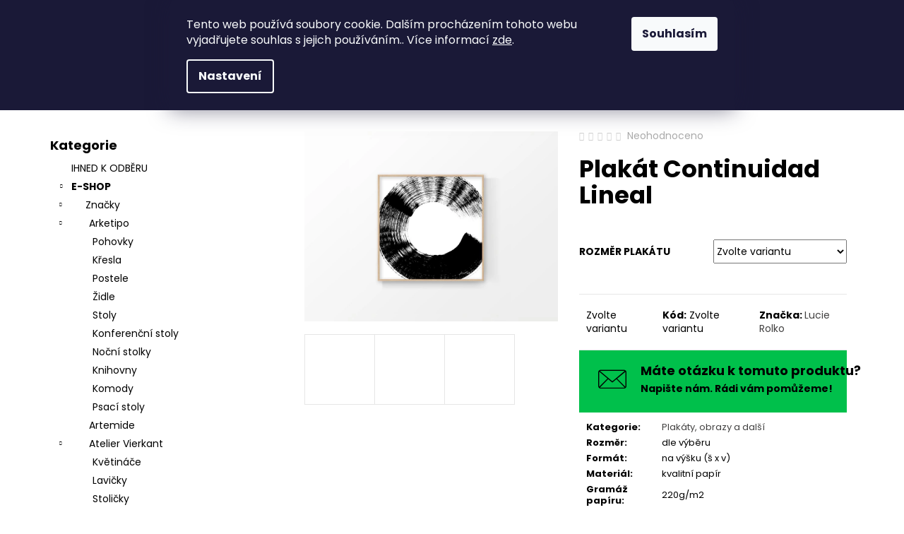

--- FILE ---
content_type: text/html; charset=utf-8
request_url: https://eshop.cskarlin.cz/plakat-continuidad-lineal/
body_size: 34461
content:
<!doctype html><html lang="cs" dir="ltr" class="header-background-dark external-fonts-loaded"><head><meta charset="utf-8" /><meta name="viewport" content="width=device-width,initial-scale=1" /><title>Plakát Continuidad Lineal - Concept Store Karlín</title><link rel="preconnect" href="https://cdn.myshoptet.com" /><link rel="dns-prefetch" href="https://cdn.myshoptet.com" /><link rel="preload" href="https://cdn.myshoptet.com/prj/dist/master/cms/libs/jquery/jquery-1.11.3.min.js" as="script" /><link href="https://cdn.myshoptet.com/prj/dist/master/cms/templates/frontend_templates/shared/css/font-face/poppins.css" rel="stylesheet"><link href="https://cdn.myshoptet.com/prj/dist/master/shop/dist/font-shoptet-12.css.d637f40c301981789c16.css" rel="stylesheet"><script>
dataLayer = [];
dataLayer.push({'shoptet' : {
    "pageId": 1389,
    "pageType": "productDetail",
    "currency": "CZK",
    "currencyInfo": {
        "decimalSeparator": ",",
        "exchangeRate": 1,
        "priceDecimalPlaces": 2,
        "symbol": "K\u010d",
        "symbolLeft": 0,
        "thousandSeparator": " "
    },
    "language": "cs",
    "projectId": 416032,
    "product": {
        "id": 11496,
        "guid": "28025b66-13f4-11ec-a6cc-bc97e1a74491",
        "hasVariants": true,
        "codes": [
            {
                "code": "P18A0024\/50X",
                "quantity": "0",
                "stocks": [
                    {
                        "id": 1,
                        "quantity": "0"
                    }
                ]
            },
            {
                "code": "P18A0024\/50X2",
                "quantity": "0",
                "stocks": [
                    {
                        "id": 1,
                        "quantity": "0"
                    }
                ]
            },
            {
                "code": "P18A0024\/40X",
                "quantity": "1",
                "stocks": [
                    {
                        "id": 1,
                        "quantity": "1"
                    }
                ]
            }
        ],
        "name": "Plak\u00e1t Continuidad Lineal",
        "appendix": "",
        "weight": 0,
        "manufacturer": "Lucie Rolko",
        "manufacturerGuid": "1EF5333D1DF86146A324DA0BA3DED3EE",
        "currentCategory": "E-SHOP | Dopl\u0148ky | Plak\u00e1ty, obrazy a dal\u0161\u00ed",
        "currentCategoryGuid": "9d35c1a7-0f27-11ec-90ab-b8ca3a6a5ac4",
        "defaultCategory": "E-SHOP | Dopl\u0148ky | Plak\u00e1ty, obrazy a dal\u0161\u00ed",
        "defaultCategoryGuid": "9d35c1a7-0f27-11ec-90ab-b8ca3a6a5ac4",
        "currency": "CZK",
        "priceWithVatMin": 1044,
        "priceWithVatMax": 1379
    },
    "stocks": [
        {
            "id": 1,
            "title": "Concept Store Karl\u00edn",
            "isDeliveryPoint": 1,
            "visibleOnEshop": 1
        },
        {
            "id": "ext",
            "title": "Sklad",
            "isDeliveryPoint": 0,
            "visibleOnEshop": 1
        }
    ],
    "cartInfo": {
        "id": null,
        "freeShipping": false,
        "freeShippingFrom": 5000,
        "leftToFreeGift": {
            "formattedPrice": "0 K\u010d",
            "priceLeft": 0
        },
        "freeGift": false,
        "leftToFreeShipping": {
            "priceLeft": 5000,
            "dependOnRegion": 0,
            "formattedPrice": "5 000 K\u010d"
        },
        "discountCoupon": [],
        "getNoBillingShippingPrice": {
            "withoutVat": 0,
            "vat": 0,
            "withVat": 0
        },
        "cartItems": [],
        "taxMode": "ORDINARY"
    },
    "cart": [],
    "customer": {
        "priceRatio": 1,
        "priceListId": 1,
        "groupId": null,
        "registered": false,
        "mainAccount": false
    }
}});
dataLayer.push({'cookie_consent' : {
    "marketing": "denied",
    "analytics": "denied"
}});
document.addEventListener('DOMContentLoaded', function() {
    shoptet.consent.onAccept(function(agreements) {
        if (agreements.length == 0) {
            return;
        }
        dataLayer.push({
            'cookie_consent' : {
                'marketing' : (agreements.includes(shoptet.config.cookiesConsentOptPersonalisation)
                    ? 'granted' : 'denied'),
                'analytics': (agreements.includes(shoptet.config.cookiesConsentOptAnalytics)
                    ? 'granted' : 'denied')
            },
            'event': 'cookie_consent'
        });
    });
});
</script>

<!-- Google Tag Manager -->
<script>(function(w,d,s,l,i){w[l]=w[l]||[];w[l].push({'gtm.start':
new Date().getTime(),event:'gtm.js'});var f=d.getElementsByTagName(s)[0],
j=d.createElement(s),dl=l!='dataLayer'?'&l='+l:'';j.async=true;j.src=
'https://www.googletagmanager.com/gtm.js?id='+i+dl;f.parentNode.insertBefore(j,f);
})(window,document,'script','dataLayer','GTM-M9T6B69B');</script>
<!-- End Google Tag Manager -->

<meta property="og:type" content="website"><meta property="og:site_name" content="eshop.cskarlin.cz"><meta property="og:url" content="https://eshop.cskarlin.cz/plakat-continuidad-lineal/"><meta property="og:title" content="Plakát Continuidad Lineal - Concept Store Karlín"><meta name="author" content="Concept Store Karlín"><meta name="web_author" content="Shoptet.cz"><meta name="dcterms.rightsHolder" content="eshop.cskarlin.cz"><meta name="robots" content="index,follow"><meta property="og:image" content="https://cdn.myshoptet.com/usr/eshop.cskarlin.cz/user/shop/big/11496_p18a0024-e5csk-50x50-continuidad-lineal-lucie-rolko.jpg?613e5716"><meta property="og:description" content="Plakát Continuidad Lineal. "><meta name="description" content="Plakát Continuidad Lineal. "><meta name="google-site-verification" content="L566i49dky3x12pUOf1sKUrkdyf__wY2sPB9WXJf4HE"><meta property="product:price:amount" content="1044"><meta property="product:price:currency" content="CZK"><style>:root {--color-primary: #424141;--color-primary-h: 0;--color-primary-s: 1%;--color-primary-l: 26%;--color-primary-hover: #424141;--color-primary-hover-h: 0;--color-primary-hover-s: 1%;--color-primary-hover-l: 26%;--color-secondary: #C2C0B3;--color-secondary-h: 52;--color-secondary-s: 11%;--color-secondary-l: 73%;--color-secondary-hover: #C2C0B3;--color-secondary-hover-h: 52;--color-secondary-hover-s: 11%;--color-secondary-hover-l: 73%;--color-tertiary: #DDDDDD;--color-tertiary-h: 0;--color-tertiary-s: 0%;--color-tertiary-l: 87%;--color-tertiary-hover: #DDDDDD;--color-tertiary-hover-h: 0;--color-tertiary-hover-s: 0%;--color-tertiary-hover-l: 87%;--color-header-background: #424141;--template-font: "Poppins";--template-headings-font: "Poppins";--header-background-url: url("[data-uri]");--cookies-notice-background: #1A1937;--cookies-notice-color: #F8FAFB;--cookies-notice-button-hover: #f5f5f5;--cookies-notice-link-hover: #27263f;--templates-update-management-preview-mode-content: "Náhled aktualizací šablony je aktivní pro váš prohlížeč."}</style>
    
    <link href="https://cdn.myshoptet.com/prj/dist/master/shop/dist/main-12.less.cbeb3006c3de8c1b385d.css" rel="stylesheet" />
        
    <script>var shoptet = shoptet || {};</script>
    <script src="https://cdn.myshoptet.com/prj/dist/master/shop/dist/main-3g-header.js.05f199e7fd2450312de2.js"></script>
<!-- User include --><!-- project html code header -->
<style>
.in-atelier-vierkant .prices, 
.in-atelier-vierkant .p-tools,
.in-atelier-vierkant #category-header, 
.in-atelier-vierkant #filters-wrapper, 
.in-kvetinace-2 #category-header, 
.in-atelier-vierkant .p-tools,
.in-kvetinace-2 #filters-wrapper {
   display: none !important;
}
@media (min-width: 768px) {
.sloupec {
    width: 33%;
    display: inline-block;
    text-align: center;
    padding: 20px;
}
}
@media (max-width: 767px) {
.sloupec {
    width: 49%;
    display: inline-block;
    text-align: center;
    padding: 7px;
}
.type-category .category-perex .btn {
    font-size: 12px;
    margin-right: 1px;
    padding: 5px;
}
.category-perex img.lema {
   width: 100%;
}
}
/* cbox */
#site-agree-button {
    display: none;
}
/*
#cboxContent {
    background-color: transparent;
}
*/
.sloupce {
   max-width: 100%;
}
.sloupce:after {
  content: "";
  display: table;
  clear: both;
}
.sloupce_6 {
    width: 31.7%;
    float: left;
    margin-top: 10px;
    margin-right: 20px;
}
.sloupce_6.male {
    height: 210px;
}
.sloupce_6_nadpis {
   margin-top: 15px;
   font-size: 20px;
   float: left;
}
.sloupce_6_popis {
    float: left;
    margin-top: 10px;
}
.sloupce_6 div .male {
   max-width: 70px;
}
@media only screen and (max-width:640px) {
 .sloupce_6 {
      width: 100%;
      margin-right: 0;
      height: auto;
      margin-bottom: 28px;
      }
 }

.welcome a {
    color: black;
}
.in-brokis .col-xs-6.col-sm-4.col-lg-3.col-xl-2:nth-child(7) .text {
 color: #ae0000 !important;
 font-weight: bold;
}
.in-brokis .brokis_subcat li a .text {
 color: black !important;
 font-weight: 400;
}
body:not(.in-brokis) .banner-category img[alt~="Brokis"]{
   display: none;
}  

.btn-cart, .add-to-cart-button {
   background-color: #424141 !important;
   border-color: #424141 !important;
}
@media only screen and (max-width:640px) {
.navigation-buttons {
   position: relative;
   }
   }
/* ask */
.p-param-block {
    display: block;
}
@media (min-width:480px) {
    .link-icons {
        flex-flow: unset;
    }
}
a.link-icon:hover {
    color: white;
}
.link-icon.print, .link-icon.share {
    display: none;
}
@media screen and (max-width: 767px) {
.link-icons::before {
    text-align: center;
    display: block;
    }
.link-icons {
    display: block;
    text-align: center;
  }
}
.link-icons::before {
    content: "\e924";
    color: black;
    font-family: shoptet;
    font-size: 40px;
    margin: -6px 20px;
}

.link-icons {
    background-color: #00c04b;
    padding: 19px 7px;
}
.link-icon.chat::before {
    display: none;
}
.link-icon.chat {
    text-decoration: unset !important;
}
.napiste-nam:hover {
    text-decoration: underline !important;
}
.link-icon.chat span {
    font-size: 18px;
    font-weight: bold;
}
.napiste-nam {
    color: black;
    font-size: 14px;
    margin-top: 5px;
}
@media screen and (min-width: 768px) {
}
/* ask end */
.site-msg.information {
    background-color: #ae0000 !important;
}
.site-msg img {
    margin-bottom: 3px;
}
.flag.flag-custom1 {
    background-color: #ae0000 !important;
}
.flag.flag-discount {
    background-color: #ae0000;
}
/* msg lišta */
.menu-helper.visible {
    z-index: 2;
}
.site-msg.information {
    position: relative;
    font-size: 19px;
    z-index: 1;
    bottom: 0px;
    left: 0px;
    max-width: none;
    width: 100%;
    opacity: 1;
    box-shadow: none;
    color: #fff;
    text-align: center;
    background: #9b9b9b;
    font-weight: 400;
    padding: 10px 10px;
  }
  .site-msg.information .text {
    padding-right: 20px;
    font-weight: bold;
  }
  .site-msg .close::before, .site-msg .close::after {
      background: white;
  }
  .site-msg.information a {
    color: #fff;
  }
  .site-msg.information a:hover {
    color: white;
    text-decoration: none;
  }
  .site-msg img {
    height: 20px;
    margin-left: 17px;
}
.site-msg .close::before {
    color: #fff;
}

.brokis-category-title {
    margin-top: 50px;
}
.brokis_subcat {
    padding: 0;
}

.flag.flag-freeshipping {
    background-color: black;
}
@media screen and (max-width: 479px) {
.subcategories li {
    padding: 1px !important;
}
}
@media screen and (min-width: 480px) {
.subcategories li {
width: 33.333333;
    padding: 1px !important;
}
}
@media screen and (min-width: 768px) {
.subcategories li {
width: 25%;
    padding: 2px !important;
}
}
@media screen and (min-width: 1200px) {
.subcategories li {
width: 20%;
    padding: 7px !important;
}
}
@media screen and (min-width: 1440px) {
.subcategories li {width: 20%;
   padding: 3px !important;
   margin-top: 1Opx;
   }
}
.subcategories li a {
padding: 0; 
}
.subcategories.with-image li a {
   display: block;
   height: 100%;
   padding: 6px;
   }
.subcategories li a::before {
display: none; 
}
.subcategories.with-image li a .image {
display: inline-table;
width: 100%; 
}
.subcategories.with-image li a .text {
width: 100%;
color: #000;
text-align: center;
margin-top: 13px !important;
text-transform: unset;
font-weight: 500;
height: 100%;
padding-left: 0;
}
.subcategories.with-image li a:hover .text {
text-decoration: underline;
}
.subcategories.with-image li {
    flex-direction: unset;
}

@media screen and (max-width: 767px) {
.subcategories li.col-xs-6 {width: 50%;}
}

.subcategories li a:hover {
box-shadow: 8px 8px 32px 0 rgb(0 0 0 / 11%);
-webkit-transform: translateY(-2px);
transform: translateY(-2px);
}

.subcategories {
padding-bottom: 30px;
align-items: unset;
}
.subcategories.with-image li a .image img {max-height: 120px !important;}
.subcategories li a::after {
display: none;
}

.category-perex.empty-content {
    display: none;
}

</style>
<style>
.welcome {
    text-align: center;
    font-size: 26px;
    line-height: 55px;
    font-family: 'avenir_next_lt_proregular';
    font-weight: 200;
}
.welcome div p a:hover {
    text-decoration: underline;
    }
@media (max-width:767px) {
.type-index .banner-wrapper {
    margin-top: 0;
}
.welcome {
    text-align: center;
    font-weight: bold;
    font-size: 20px;
    line-height: 40px;
    }
.next-to-carousel-banners {
    padding: 0;
    }
    }
    .banner-wrapper + .banner-wrapper {
        border-top: 1px solid;
    }
.homepage-texts-wrapper {
    margin-top: 19px;
}
.next-to-carousel-banners {
    display: block;
}
.shp-tabs-wrapper.homepage-tabs-wrapper {
    margin-top: 19px;
}
@media (min-width:1200px) {
    .breadcrumbs, .index-content-wrapper, .next-to-carousel-banners, .ordering-process .content-wrapper-in, .p-detail-inner, .p-detail-tabs-wrapper, .type-category .content, .type-glossary .content-wrapper-in, .type-manufacturer-detail .content-wrapper-in, .type-manufacturers-listing .content-wrapper-in, .type-page .content-wrapper-in, .type-post .content-wrapper-in, .type-posts-listing .content-wrapper-in, .type-search .content-wrapper-in {
        max-width: 1440px;
    }
}
.body-banners {
    margin: 0;
}
.body-banners .banner-wrapper {
    width: 100%;
}
@media (min-width:992px) {
    .next-to-carousel-banners {
        margin-top: 0;
    }
}
@media (min-width:768px) {
    .banner-wrapper {
       margin: 0;
       overflow: hidden;
    }
    .banner-wrapper + .banner-wrapper {
        margin-top: 0;
    }
}
</style>
<link rel="stylesheet" type="text/css" href="/user/documents/fonts/stylesheet.css">
<!-- /User include --><link rel="shortcut icon" href="/favicon.ico" type="image/x-icon" /><link rel="canonical" href="https://eshop.cskarlin.cz/plakat-continuidad-lineal/" /><script>!function(){var t={9196:function(){!function(){var t=/\[object (Boolean|Number|String|Function|Array|Date|RegExp)\]/;function r(r){return null==r?String(r):(r=t.exec(Object.prototype.toString.call(Object(r))))?r[1].toLowerCase():"object"}function n(t,r){return Object.prototype.hasOwnProperty.call(Object(t),r)}function e(t){if(!t||"object"!=r(t)||t.nodeType||t==t.window)return!1;try{if(t.constructor&&!n(t,"constructor")&&!n(t.constructor.prototype,"isPrototypeOf"))return!1}catch(t){return!1}for(var e in t);return void 0===e||n(t,e)}function o(t,r,n){this.b=t,this.f=r||function(){},this.d=!1,this.a={},this.c=[],this.e=function(t){return{set:function(r,n){u(c(r,n),t.a)},get:function(r){return t.get(r)}}}(this),i(this,t,!n);var e=t.push,o=this;t.push=function(){var r=[].slice.call(arguments,0),n=e.apply(t,r);return i(o,r),n}}function i(t,n,o){for(t.c.push.apply(t.c,n);!1===t.d&&0<t.c.length;){if("array"==r(n=t.c.shift()))t:{var i=n,a=t.a;if("string"==r(i[0])){for(var f=i[0].split("."),s=f.pop(),p=(i=i.slice(1),0);p<f.length;p++){if(void 0===a[f[p]])break t;a=a[f[p]]}try{a[s].apply(a,i)}catch(t){}}}else if("function"==typeof n)try{n.call(t.e)}catch(t){}else{if(!e(n))continue;for(var l in n)u(c(l,n[l]),t.a)}o||(t.d=!0,t.f(t.a,n),t.d=!1)}}function c(t,r){for(var n={},e=n,o=t.split("."),i=0;i<o.length-1;i++)e=e[o[i]]={};return e[o[o.length-1]]=r,n}function u(t,o){for(var i in t)if(n(t,i)){var c=t[i];"array"==r(c)?("array"==r(o[i])||(o[i]=[]),u(c,o[i])):e(c)?(e(o[i])||(o[i]={}),u(c,o[i])):o[i]=c}}window.DataLayerHelper=o,o.prototype.get=function(t){var r=this.a;t=t.split(".");for(var n=0;n<t.length;n++){if(void 0===r[t[n]])return;r=r[t[n]]}return r},o.prototype.flatten=function(){this.b.splice(0,this.b.length),this.b[0]={},u(this.a,this.b[0])}}()}},r={};function n(e){var o=r[e];if(void 0!==o)return o.exports;var i=r[e]={exports:{}};return t[e](i,i.exports,n),i.exports}n.n=function(t){var r=t&&t.__esModule?function(){return t.default}:function(){return t};return n.d(r,{a:r}),r},n.d=function(t,r){for(var e in r)n.o(r,e)&&!n.o(t,e)&&Object.defineProperty(t,e,{enumerable:!0,get:r[e]})},n.o=function(t,r){return Object.prototype.hasOwnProperty.call(t,r)},function(){"use strict";n(9196)}()}();</script>    <!-- Global site tag (gtag.js) - Google Analytics -->
    <script async src="https://www.googletagmanager.com/gtag/js?id=G-PLNJNXJ2GS"></script>
    <script>
        
        window.dataLayer = window.dataLayer || [];
        function gtag(){dataLayer.push(arguments);}
        

                    console.debug('default consent data');

            gtag('consent', 'default', {"ad_storage":"denied","analytics_storage":"denied","ad_user_data":"denied","ad_personalization":"denied","wait_for_update":500});
            dataLayer.push({
                'event': 'default_consent'
            });
        
        gtag('js', new Date());

        
                gtag('config', 'G-PLNJNXJ2GS', {"groups":"GA4","send_page_view":false,"content_group":"productDetail","currency":"CZK","page_language":"cs"});
        
                gtag('config', 'AW-358958997', {"allow_enhanced_conversions":true});
        
        
        
        
        
                    gtag('event', 'page_view', {"send_to":"GA4","page_language":"cs","content_group":"productDetail","currency":"CZK"});
        
                gtag('set', 'currency', 'CZK');

        gtag('event', 'view_item', {
            "send_to": "UA",
            "items": [
                {
                    "id": "P18A0024\/40X",
                    "name": "Plak\u00e1t Continuidad Lineal",
                    "category": "E-SHOP \/ Dopl\u0148ky \/ Plak\u00e1ty, obrazy a dal\u0161\u00ed",
                                        "brand": "Lucie Rolko",
                                                            "variant": "Rozm\u011br plak\u00e1tu: 40x50 cm",
                                        "price": 862.81
                }
            ]
        });
        
        
        
        
        
                    gtag('event', 'view_item', {"send_to":"GA4","page_language":"cs","content_group":"productDetail","value":862.80999999999995,"currency":"CZK","items":[{"item_id":"P18A0024\/40X","item_name":"Plak\u00e1t Continuidad Lineal","item_brand":"Lucie Rolko","item_category":"E-SHOP","item_category2":"Dopl\u0148ky","item_category3":"Plak\u00e1ty, obrazy a dal\u0161\u00ed","item_variant":"P18A0024\/40X~Rozm\u011br plak\u00e1tu: 40x50 cm","price":862.80999999999995,"quantity":1,"index":0}]});
        
        
        
        
        
        
        
        document.addEventListener('DOMContentLoaded', function() {
            if (typeof shoptet.tracking !== 'undefined') {
                for (var id in shoptet.tracking.bannersList) {
                    gtag('event', 'view_promotion', {
                        "send_to": "UA",
                        "promotions": [
                            {
                                "id": shoptet.tracking.bannersList[id].id,
                                "name": shoptet.tracking.bannersList[id].name,
                                "position": shoptet.tracking.bannersList[id].position
                            }
                        ]
                    });
                }
            }

            shoptet.consent.onAccept(function(agreements) {
                if (agreements.length !== 0) {
                    console.debug('gtag consent accept');
                    var gtagConsentPayload =  {
                        'ad_storage': agreements.includes(shoptet.config.cookiesConsentOptPersonalisation)
                            ? 'granted' : 'denied',
                        'analytics_storage': agreements.includes(shoptet.config.cookiesConsentOptAnalytics)
                            ? 'granted' : 'denied',
                                                                                                'ad_user_data': agreements.includes(shoptet.config.cookiesConsentOptPersonalisation)
                            ? 'granted' : 'denied',
                        'ad_personalization': agreements.includes(shoptet.config.cookiesConsentOptPersonalisation)
                            ? 'granted' : 'denied',
                        };
                    console.debug('update consent data', gtagConsentPayload);
                    gtag('consent', 'update', gtagConsentPayload);
                    dataLayer.push(
                        { 'event': 'update_consent' }
                    );
                }
            });
        });
    </script>
</head><body class="desktop id-1389 in-plakaty--obrazy-a-dalsi template-12 type-product type-detail multiple-columns-body columns-3 ums_forms_redesign--off ums_a11y_category_page--on ums_discussion_rating_forms--off ums_flags_display_unification--on ums_a11y_login--on mobile-header-version-0"><noscript>
    <style>
        #header {
            padding-top: 0;
            position: relative !important;
            top: 0;
        }
        .header-navigation {
            position: relative !important;
        }
        .overall-wrapper {
            margin: 0 !important;
        }
        body:not(.ready) {
            visibility: visible !important;
        }
    </style>
    <div class="no-javascript">
        <div class="no-javascript__title">Musíte změnit nastavení vašeho prohlížeče</div>
        <div class="no-javascript__text">Podívejte se na: <a href="https://www.google.com/support/bin/answer.py?answer=23852">Jak povolit JavaScript ve vašem prohlížeči</a>.</div>
        <div class="no-javascript__text">Pokud používáte software na blokování reklam, může být nutné povolit JavaScript z této stránky.</div>
        <div class="no-javascript__text">Děkujeme.</div>
    </div>
</noscript>

        <div id="fb-root"></div>
        <script>
            window.fbAsyncInit = function() {
                FB.init({
//                    appId            : 'your-app-id',
                    autoLogAppEvents : true,
                    xfbml            : true,
                    version          : 'v19.0'
                });
            };
        </script>
        <script async defer crossorigin="anonymous" src="https://connect.facebook.net/cs_CZ/sdk.js"></script>
<!-- Google Tag Manager (noscript) -->
<noscript><iframe src="https://www.googletagmanager.com/ns.html?id=GTM-M9T6B69B"
height="0" width="0" style="display:none;visibility:hidden"></iframe></noscript>
<!-- End Google Tag Manager (noscript) -->

    <div class="siteCookies siteCookies--top siteCookies--dark js-siteCookies" role="dialog" data-testid="cookiesPopup" data-nosnippet>
        <div class="siteCookies__form">
            <div class="siteCookies__content">
                <div class="siteCookies__text">
                    Tento web používá soubory cookie. Dalším procházením tohoto webu vyjadřujete souhlas s jejich používáním.. Více informací <a href="http://eshop.cskarlin.cz/podminky-ochrany-osobnich-udaju/" target="\" _blank="">zde</a>.
                </div>
                <p class="siteCookies__links">
                    <button class="siteCookies__link js-cookies-settings" aria-label="Nastavení cookies" data-testid="cookiesSettings">Nastavení</button>
                </p>
            </div>
            <div class="siteCookies__buttonWrap">
                                <button class="siteCookies__button js-cookiesConsentSubmit" value="all" aria-label="Přijmout cookies" data-testid="buttonCookiesAccept">Souhlasím</button>
            </div>
        </div>
        <script>
            document.addEventListener("DOMContentLoaded", () => {
                const siteCookies = document.querySelector('.js-siteCookies');
                document.addEventListener("scroll", shoptet.common.throttle(() => {
                    const st = document.documentElement.scrollTop;
                    if (st > 1) {
                        siteCookies.classList.add('siteCookies--scrolled');
                    } else {
                        siteCookies.classList.remove('siteCookies--scrolled');
                    }
                }, 100));
            });
        </script>
    </div>
<a href="#content" class="skip-link sr-only">Přejít na obsah</a><div class="overall-wrapper"><div class="site-msg information"><div class="container"><div class="text">Máme pro vás připravené zajímavé nabídky - kontaktujte nás na <a href="mailto:praha@cskarlin.cz">praha@cskarlin.cz</a></div><div class="close js-close-information-msg"></div></div></div>
    <div class="user-action">
                        <dialog id="login" class="dialog dialog--modal dialog--fullscreen js-dialog--modal" aria-labelledby="loginHeading">
        <div class="dialog__close dialog__close--arrow">
                        <button type="button" class="btn toggle-window-arr" data-dialog-close data-testid="backToShop">Zpět <span>do obchodu</span></button>
            </div>
        <div class="dialog__wrapper">
            <div class="dialog__content dialog__content--form">
                <div class="dialog__header">
                    <h2 id="loginHeading" class="dialog__heading dialog__heading--login">Přihlášení k vašemu účtu</h2>
                </div>
                <div id="customerLogin" class="dialog__body">
                    <form action="/action/Customer/Login/" method="post" id="formLoginIncluded" class="csrf-enabled formLogin" data-testid="formLogin"><input type="hidden" name="referer" value="" /><div class="form-group"><div class="input-wrapper email js-validated-element-wrapper no-label"><input type="email" name="email" class="form-control" autofocus placeholder="E-mailová adresa (např. jan@novak.cz)" data-testid="inputEmail" autocomplete="email" required /></div></div><div class="form-group"><div class="input-wrapper password js-validated-element-wrapper no-label"><input type="password" name="password" class="form-control" placeholder="Heslo" data-testid="inputPassword" autocomplete="current-password" required /><span class="no-display">Nemůžete vyplnit toto pole</span><input type="text" name="surname" value="" class="no-display" /></div></div><div class="form-group"><div class="login-wrapper"><button type="submit" class="btn btn-secondary btn-text btn-login" data-testid="buttonSubmit">Přihlásit se</button><div class="password-helper"><a href="/registrace/" data-testid="signup" rel="nofollow">Nová registrace</a><a href="/klient/zapomenute-heslo/" rel="nofollow">Zapomenuté heslo</a></div></div></div></form>
                </div>
            </div>
        </div>
    </dialog>
            </div>
<header id="header"><div class="container navigation-wrapper"><div class="site-name"><a href="/" data-testid="linkWebsiteLogo"><img src="https://cdn.myshoptet.com/usr/eshop.cskarlin.cz/user/logos/cskarlin_white.png" alt="Concept Store Karlín" fetchpriority="low" /></a></div><nav id="navigation" aria-label="Hlavní menu" data-collapsible="true"><div class="navigation-in menu"><ul class="menu-level-1" role="menubar" data-testid="headerMenuItems"><li class="menu-item-1009 ext" role="none"><a href="/znacky/" data-testid="headerMenuItem" role="menuitem" aria-haspopup="true" aria-expanded="false"><b>Značky</b><span class="submenu-arrow"></span></a><ul class="menu-level-2" aria-label="Značky" tabindex="-1" role="menu"><li class="menu-item-1012" role="none"><a href="/arketipo/" data-image="https://cdn.myshoptet.com/usr/eshop.cskarlin.cz/user/categories/orig/jk_yschjsy.png" data-testid="headerMenuItem" role="menuitem"><span>Arketipo</span></a>
                        </li><li class="menu-item-1123" role="none"><a href="/artemide/" data-image="https://cdn.myshoptet.com/usr/eshop.cskarlin.cz/user/categories/orig/hbbjn.png" data-testid="headerMenuItem" role="menuitem"><span>Artemide</span></a>
                        </li><li class="menu-item-1255" role="none"><a href="/atelier-vierkant/" data-image="https://cdn.myshoptet.com/usr/eshop.cskarlin.cz/user/categories/orig/cdcbdbcjsdbcjkcjkascsbckb.png" data-testid="headerMenuItem" role="menuitem"><span>Atelier Vierkant</span></a>
                        </li><li class="menu-item-1015" role="none"><a href="/blomus/" data-image="https://cdn.myshoptet.com/usr/eshop.cskarlin.cz/user/categories/orig/blomus_portugal0451b.jpg" data-testid="headerMenuItem" role="menuitem"><span>Blomus</span></a>
                        </li><li class="menu-item-1246" role="none"><a href="/bomma/" data-image="https://cdn.myshoptet.com/usr/eshop.cskarlin.cz/user/categories/orig/csdchsdcscjhcasjbcsbchjsb.png" data-testid="headerMenuItem" role="menuitem"><span>Bomma</span></a>
                        </li><li class="menu-item-1165" role="none"><a href="/bonaldo/" data-image="https://cdn.myshoptet.com/usr/eshop.cskarlin.cz/user/categories/orig/csndjcndkcsdjknn.png" data-testid="headerMenuItem" role="menuitem"><span>Bonaldo</span></a>
                        </li><li class="menu-item-1329" role="none"><a href="/bora/" data-image="https://cdn.myshoptet.com/usr/eshop.cskarlin.cz/user/categories/orig/bora.png" data-testid="headerMenuItem" role="menuitem"><span>Bora</span></a>
                        </li><li class="menu-item-1126" role="none"><a href="/brokis/" data-image="https://cdn.myshoptet.com/usr/eshop.cskarlin.cz/user/categories/orig/ccdc.png" data-testid="headerMenuItem" role="menuitem"><span>Brokis</span></a>
                        </li><li class="menu-item-1231" role="none"><a href="/cane-line/" data-image="https://cdn.myshoptet.com/usr/eshop.cskarlin.cz/user/categories/orig/ajajjaj.png" data-testid="headerMenuItem" role="menuitem"><span>Cane-line</span></a>
                        </li><li class="menu-item-1132" role="none"><a href="/cattelan-italia/" data-image="https://cdn.myshoptet.com/usr/eshop.cskarlin.cz/user/categories/orig/3dfb9b2f-4684-4acd-a7d2-4272ec032dfe.jpg" data-testid="headerMenuItem" role="menuitem"><span>Cattelan Italia</span></a>
                        </li><li class="menu-item-1888" role="none"><a href="/cierre/" data-image="https://cdn.myshoptet.com/usr/eshop.cskarlin.cz/user/categories/orig/d36604fb-19a0-4513-863a-ac6c565283ce.jpg" data-testid="headerMenuItem" role="menuitem"><span>Cierre1972</span></a>
                        </li><li class="menu-item-1356" role="none"><a href="/concept-store-karlin/" data-image="https://cdn.myshoptet.com/usr/eshop.cskarlin.cz/user/categories/orig/cskarlin.png" data-testid="headerMenuItem" role="menuitem"><span>CSK KOBERCE</span></a>
                        </li><li class="menu-item-1443" role="none"><a href="/delta-light/" data-image="https://cdn.myshoptet.com/usr/eshop.cskarlin.cz/user/categories/orig/ohoho.png" data-testid="headerMenuItem" role="menuitem"><span>Delta light</span></a>
                        </li><li class="menu-item-1207" role="none"><a href="/desalto/" data-image="https://cdn.myshoptet.com/usr/eshop.cskarlin.cz/user/categories/orig/momomo.jpg" data-testid="headerMenuItem" role="menuitem"><span>Desalto</span></a>
                        </li><li class="menu-item-1195" role="none"><a href="/dallagnese/" data-image="https://cdn.myshoptet.com/usr/eshop.cskarlin.cz/user/categories/orig/mmmmmmmmm.png" data-testid="headerMenuItem" role="menuitem"><span>Dall’Agnese</span></a>
                        </li><li class="menu-item-1449" role="none"><a href="/ernestomeda/" data-image="https://cdn.myshoptet.com/usr/eshop.cskarlin.cz/user/categories/orig/aaaaaa.jpg" data-testid="headerMenuItem" role="menuitem"><span>Ernestomeda</span></a>
                        </li><li class="menu-item-1723" role="none"><a href="/eva-solo/" data-image="https://cdn.myshoptet.com/usr/eshop.cskarlin.cz/user/categories/orig/dvd.png" data-testid="headerMenuItem" role="menuitem"><span>EVA SOLO</span></a>
                        </li><li class="menu-item-1762" role="none"><a href="/gubi/" data-image="https://cdn.myshoptet.com/usr/eshop.cskarlin.cz/user/categories/orig/vsdvsdvdf.png" data-testid="headerMenuItem" role="menuitem"><span>GUBI</span></a>
                        </li><li class="menu-item-1870" role="none"><a href="/in-es-artdesign/" data-image="https://cdn.myshoptet.com/usr/eshop.cskarlin.cz/user/categories/orig/sn__mek_obrazovky_2025-10-22_115128.png" data-testid="headerMenuItem" role="menuitem"><span>In-es.artdesign</span></a>
                        </li><li class="menu-item-1720" role="none"><a href="/kare/" data-image="https://cdn.myshoptet.com/usr/eshop.cskarlin.cz/user/categories/orig/cccgc.png" data-testid="headerMenuItem" role="menuitem"><span>KARE</span></a>
                        </li><li class="menu-item-1252" role="none"><a href="/kymo/" data-image="https://cdn.myshoptet.com/usr/eshop.cskarlin.cz/user/categories/orig/opooo.png" data-testid="headerMenuItem" role="menuitem"><span>Kymo</span></a>
                        </li><li class="menu-item-1407" role="none"><a href="/lapalma/" data-image="https://cdn.myshoptet.com/usr/eshop.cskarlin.cz/user/categories/orig/okoki.png" data-testid="headerMenuItem" role="menuitem"><span>Lapalma</span></a>
                        </li><li class="menu-item-1676" role="none"><a href="/lema/" data-image="https://cdn.myshoptet.com/usr/eshop.cskarlin.cz/user/categories/orig/cbsbshbcas.png" data-testid="headerMenuItem" role="menuitem"><span>Lema</span></a>
                        </li><li class="menu-item-1765" role="none"><a href="/ligne-roset/" data-image="https://cdn.myshoptet.com/usr/eshop.cskarlin.cz/user/categories/orig/1005mo.jpg" data-testid="headerMenuItem" role="menuitem"><span>Ligne Roset</span></a>
                        </li><li class="menu-item-1383" role="none"><a href="/lucie-rolko/" data-image="https://cdn.myshoptet.com/usr/eshop.cskarlin.cz/user/categories/orig/hhh.png" data-testid="headerMenuItem" role="menuitem"><span>Lucie Rolko</span></a>
                        </li><li class="menu-item-1335" role="none"><a href="/marset/" data-image="https://cdn.myshoptet.com/usr/eshop.cskarlin.cz/user/categories/orig/dddddd.png" data-testid="headerMenuItem" role="menuitem"><span>Marset</span></a>
                        </li><li class="menu-item-1228" role="none"><a href="/miele/" data-image="https://cdn.myshoptet.com/usr/eshop.cskarlin.cz/user/categories/orig/wwww.png" data-testid="headerMenuItem" role="menuitem"><span>Miele</span></a>
                        </li><li class="menu-item-1661" role="none"><a href="/noo-ma/" data-image="https://cdn.myshoptet.com/usr/eshop.cskarlin.cz/user/categories/orig/ttttt.png" data-testid="headerMenuItem" role="menuitem"><span>Noo.ma</span></a>
                        </li><li class="menu-item-1780" role="none"><a href="/rexa/" data-image="https://cdn.myshoptet.com/usr/eshop.cskarlin.cz/user/categories/orig/eeee.png" data-testid="headerMenuItem" role="menuitem"><span>Rexa</span></a>
                        </li><li class="menu-item-1485" role="none"><a href="/roche-bobois/" data-image="https://cdn.myshoptet.com/usr/eshop.cskarlin.cz/user/categories/orig/gggg.png" data-testid="headerMenuItem" role="menuitem"><span>Roche Bobois</span></a>
                        </li><li class="menu-item-1210" role="none"><a href="/samoa/" data-image="https://cdn.myshoptet.com/usr/eshop.cskarlin.cz/user/categories/orig/tttititi.png" data-testid="headerMenuItem" role="menuitem"><span>Samoa</span></a>
                        </li><li class="menu-item-1446" role="none"><a href="/tal/" data-image="https://cdn.myshoptet.com/usr/eshop.cskarlin.cz/user/categories/orig/tal.jpg" data-testid="headerMenuItem" role="menuitem"><span>TAL</span></a>
                        </li><li class="menu-item-1018" role="none"><a href="/tomasella/" data-image="https://cdn.myshoptet.com/usr/eshop.cskarlin.cz/user/categories/orig/eoeoeoe.png" data-testid="headerMenuItem" role="menuitem"><span>Tomasella</span></a>
                        </li><li class="menu-item-1688" role="none"><a href="/ton/" data-image="https://cdn.myshoptet.com/usr/eshop.cskarlin.cz/user/categories/orig/gogogog.png" data-testid="headerMenuItem" role="menuitem"><span>TON</span></a>
                        </li><li class="menu-item-1180" role="none"><a href="/tonon/" data-image="https://cdn.myshoptet.com/usr/eshop.cskarlin.cz/user/categories/orig/totototok.png" data-testid="headerMenuItem" role="menuitem"><span>Tonon</span></a>
                        </li><li class="menu-item-1288" role="none"><a href="/vitra/" data-image="https://cdn.myshoptet.com/usr/eshop.cskarlin.cz/user/categories/orig/fffffffff.png" data-testid="headerMenuItem" role="menuitem"><span>Vitra</span></a>
                        </li></ul></li>
<li class="menu-item-1401" role="none"><a href="/ihned-k-odberu/" data-testid="headerMenuItem" role="menuitem" aria-expanded="false"><b>IHNED K ODBĚRU</b></a></li>
<li class="menu-item-716 ext" role="none"><a href="/obyvaci-pokoje/" data-testid="headerMenuItem" role="menuitem" aria-haspopup="true" aria-expanded="false"><b>Obývací pokoje</b><span class="submenu-arrow"></span></a><ul class="menu-level-2" aria-label="Obývací pokoje" tabindex="-1" role="menu"><li class="menu-item-806" role="none"><a href="/obyvaci-steny/" data-image="https://cdn.myshoptet.com/usr/eshop.cskarlin.cz/user/categories/orig/10001t.jpg" data-testid="headerMenuItem" role="menuitem"><span>Obývací stěny</span></a>
                        </li><li class="menu-item-788" role="none"><a href="/pohovky/" data-image="https://cdn.myshoptet.com/usr/eshop.cskarlin.cz/user/categories/orig/pohovka_(1).jpg" data-testid="headerMenuItem" role="menuitem"><span>Pohovky a sofa</span></a>
                        </li><li class="menu-item-791" role="none"><a href="/kresla/" data-image="https://cdn.myshoptet.com/usr/eshop.cskarlin.cz/user/categories/orig/kreslo_(1).jpg" data-testid="headerMenuItem" role="menuitem"><span>Křesla</span></a>
                        </li><li class="menu-item-860" role="none"><a href="/konferencni-stoly/" data-image="https://cdn.myshoptet.com/usr/eshop.cskarlin.cz/user/categories/orig/konferencni_stoly_(1).jpg" data-testid="headerMenuItem" role="menuitem"><span>Konferenční stoly</span></a>
                        </li><li class="menu-item-863" role="none"><a href="/komody/" data-image="https://cdn.myshoptet.com/usr/eshop.cskarlin.cz/user/categories/orig/komody_(1).jpg" data-testid="headerMenuItem" role="menuitem"><span>Komody</span></a>
                        </li><li class="menu-item-869" role="none"><a href="/police/" data-image="https://cdn.myshoptet.com/usr/eshop.cskarlin.cz/user/categories/orig/police_(1).jpg" data-testid="headerMenuItem" role="menuitem"><span>Police</span></a>
                        </li><li class="menu-item-866" role="none"><a href="/doplnky-obyvaci-pokoj/" data-image="https://cdn.myshoptet.com/usr/eshop.cskarlin.cz/user/categories/orig/doplnky-obyvak_(1).jpg" data-testid="headerMenuItem" role="menuitem"><span>Ostatní</span></a>
                        </li><li class="menu-item-872" role="none"><a href="/knihovny/" data-image="https://cdn.myshoptet.com/usr/eshop.cskarlin.cz/user/categories/orig/knihovna.png" data-testid="headerMenuItem" role="menuitem"><span>Knihovny</span></a>
                        </li><li class="menu-item-1347" role="none"><a href="/koberce/" data-image="https://cdn.myshoptet.com/usr/eshop.cskarlin.cz/user/categories/orig/koberec.png" data-testid="headerMenuItem" role="menuitem"><span>Koberce</span></a>
                        </li><li class="menu-item-1362" role="none"><a href="/konzolovy-stolek/" data-image="https://cdn.myshoptet.com/usr/eshop.cskarlin.cz/user/categories/orig/cccccccccococoococ.png" data-testid="headerMenuItem" role="menuitem"><span>Konzolové stolky</span></a>
                        </li></ul></li>
<li class="menu-item-833 ext" role="none"><a href="/loznice/" data-testid="headerMenuItem" role="menuitem" aria-haspopup="true" aria-expanded="false"><b>Ložnice</b><span class="submenu-arrow"></span></a><ul class="menu-level-2" aria-label="Ložnice" tabindex="-1" role="menu"><li class="menu-item-845" role="none"><a href="/postele/" data-image="https://cdn.myshoptet.com/usr/eshop.cskarlin.cz/user/categories/orig/postel_(1).jpg" data-testid="headerMenuItem" role="menuitem"><span>Postele</span></a>
                        </li><li class="menu-item-851" role="none"><a href="/nocni-stolky/" data-image="https://cdn.myshoptet.com/usr/eshop.cskarlin.cz/user/categories/orig/nocni_stolky_(1).jpg" data-testid="headerMenuItem" role="menuitem"><span>Noční stolky</span></a>
                        </li><li class="menu-item-1350" role="none"><a href="/koberce-3/" data-image="https://cdn.myshoptet.com/usr/eshop.cskarlin.cz/user/categories/orig/koberec.png" data-testid="headerMenuItem" role="menuitem"><span>Koberce</span></a>
                        </li><li class="menu-item-1368" role="none"><a href="/konzolove-stolky/" data-image="https://cdn.myshoptet.com/usr/eshop.cskarlin.cz/user/categories/orig/kategorie_foto_140x100px_-_ci-konzolovy-stolek-diapason_5.jpg" data-testid="headerMenuItem" role="menuitem"><span>Konzolové stolky</span></a>
                        </li></ul></li>
<li class="menu-item-824 ext" role="none"><a href="/osvetleni/" data-testid="headerMenuItem" role="menuitem" aria-haspopup="true" aria-expanded="false"><b>Osvětlení</b><span class="submenu-arrow"></span></a><ul class="menu-level-2" aria-label="Osvětlení" tabindex="-1" role="menu"><li class="menu-item-902" role="none"><a href="/lampicky/" data-image="https://cdn.myshoptet.com/usr/eshop.cskarlin.cz/user/categories/orig/lampicka_(1).jpg" data-testid="headerMenuItem" role="menuitem"><span>Lampičky</span></a>
                        </li><li class="menu-item-905" role="none"><a href="/stojaci-lampy/" data-image="https://cdn.myshoptet.com/usr/eshop.cskarlin.cz/user/categories/orig/stojaci_lampy_(1).jpg" data-testid="headerMenuItem" role="menuitem"><span>Stojací lampy</span></a>
                        </li><li class="menu-item-908" role="none"><a href="/nastenne-lampy/" data-image="https://cdn.myshoptet.com/usr/eshop.cskarlin.cz/user/categories/orig/nastenne_lampy_(1).jpg" data-testid="headerMenuItem" role="menuitem"><span>Nástěnné lampy</span></a>
                        </li><li class="menu-item-911" role="none"><a href="/stropni-svitidla/" data-image="https://cdn.myshoptet.com/usr/eshop.cskarlin.cz/user/categories/orig/stropni_svitidla_(1).jpg" data-testid="headerMenuItem" role="menuitem"><span>Stropní svítidla</span></a>
                        </li><li class="menu-item-929" role="none"><a href="/designove-osvetleni/" data-image="https://cdn.myshoptet.com/usr/eshop.cskarlin.cz/user/categories/orig/design-broks_(1).jpg" data-testid="headerMenuItem" role="menuitem"><span>Designové osvětlení</span></a>
                        </li></ul></li>
<li class="menu-item-842 ext" role="none"><a href="/zahrada/" data-testid="headerMenuItem" role="menuitem" aria-haspopup="true" aria-expanded="false"><b>Zahrada</b><span class="submenu-arrow"></span></a><ul class="menu-level-2" aria-label="Zahrada" tabindex="-1" role="menu"><li class="menu-item-887" role="none"><a href="/kresla-na-zahradu/" data-image="https://cdn.myshoptet.com/usr/eshop.cskarlin.cz/user/categories/orig/breeze_1.jpg" data-testid="headerMenuItem" role="menuitem"><span>Křesla</span></a>
                        </li><li class="menu-item-917" role="none"><a href="/lavice/" data-image="https://cdn.myshoptet.com/usr/eshop.cskarlin.cz/user/categories/orig/bl180-outdoor-furniture-atelier-vierkant-839188_1024x1024.jpg" data-testid="headerMenuItem" role="menuitem"><span>Lavice</span></a>
                        </li><li class="menu-item-890" role="none"><a href="/stoly-na-zahradu/" data-image="https://cdn.myshoptet.com/usr/eshop.cskarlin.cz/user/categories/orig/j__deln___st__l.jpg" data-testid="headerMenuItem" role="menuitem"><span>Stoly</span></a>
                        </li><li class="menu-item-893" role="none"><a href="/zidle-na-zahradu/" data-image="https://cdn.myshoptet.com/usr/eshop.cskarlin.cz/user/categories/orig/zidle_zahrada_(1).jpg" data-testid="headerMenuItem" role="menuitem"><span>Židle</span></a>
                        </li><li class="menu-item-896" role="none"><a href="/lehatka-na-zahradu/" data-image="https://cdn.myshoptet.com/usr/eshop.cskarlin.cz/user/categories/orig/siesta1.jpg" data-testid="headerMenuItem" role="menuitem"><span>Lehátka</span></a>
                        </li><li class="menu-item-899" role="none"><a href="/slunecniky-na-zahradu/" data-image="https://cdn.myshoptet.com/usr/eshop.cskarlin.cz/user/categories/orig/hyde_luxe_slune__n__k.jpg" data-testid="headerMenuItem" role="menuitem"><span>Slunečníky</span></a>
                        </li><li class="menu-item-958" role="none"><a href="/barove-zidle-2/" data-image="https://cdn.myshoptet.com/usr/eshop.cskarlin.cz/user/categories/orig/barovky.jpg" data-testid="headerMenuItem" role="menuitem"><span>Barové židle</span></a>
                        </li><li class="menu-item-964" role="none"><a href="/stolky/" data-image="https://cdn.myshoptet.com/usr/eshop.cskarlin.cz/user/categories/orig/stolky.jpg" data-testid="headerMenuItem" role="menuitem"><span>Stolky</span></a>
                        </li><li class="menu-item-970" role="none"><a href="/daybeds/" data-image="https://cdn.myshoptet.com/usr/eshop.cskarlin.cz/user/categories/orig/conic_daybed_1.jpg" data-testid="headerMenuItem" role="menuitem"><span>Daybeds</span></a>
                        </li><li class="menu-item-973" role="none"><a href="/pohovky-2/" data-image="https://cdn.myshoptet.com/usr/eshop.cskarlin.cz/user/categories/orig/conic_sofa.jpg" data-testid="headerMenuItem" role="menuitem"><span>Pohovky</span></a>
                        </li><li class="menu-item-976" role="none"><a href="/ostatni/" data-image="https://cdn.myshoptet.com/usr/eshop.cskarlin.cz/user/categories/orig/poufy.jpg" data-testid="headerMenuItem" role="menuitem"><span>Ostatní</span></a>
                        </li><li class="menu-item-1341" role="none"><a href="/kvetinace-3/" data-image="https://cdn.myshoptet.com/usr/eshop.cskarlin.cz/user/categories/orig/kv__tin____.png" data-testid="headerMenuItem" role="menuitem"><span>Květináče</span></a>
                        </li></ul></li>
<li class="menu-item-827 ext" role="none"><a href="/kuchyne/" data-testid="headerMenuItem" role="menuitem" aria-haspopup="true" aria-expanded="false"><b>Kuchyně</b><span class="submenu-arrow"></span></a><ul class="menu-level-2" aria-label="Kuchyně" tabindex="-1" role="menu"><li class="menu-item-848" role="none"><a href="/stoly2/" data-image="https://cdn.myshoptet.com/usr/eshop.cskarlin.cz/user/categories/orig/jidelni_stoly_(1).jpg" data-testid="headerMenuItem" role="menuitem"><span>Jídelní stoly</span></a>
                        </li><li class="menu-item-854" role="none"><a href="/spotrebice/" data-image="https://cdn.myshoptet.com/usr/eshop.cskarlin.cz/user/categories/orig/trouba.jpg" data-testid="headerMenuItem" role="menuitem"><span>Spotřebiče</span></a>
                        </li><li class="menu-item-857" role="none"><a href="/barove-zidle/" data-image="https://cdn.myshoptet.com/usr/eshop.cskarlin.cz/user/categories/orig/bar_(1).jpg" data-testid="headerMenuItem" role="menuitem"><span>Barové židle</span></a>
                        </li><li class="menu-item-961" role="none"><a href="/zidle/" data-image="https://cdn.myshoptet.com/usr/eshop.cskarlin.cz/user/categories/orig/tonon.jpg" data-testid="headerMenuItem" role="menuitem"><span>Židle</span></a>
                        </li><li class="menu-item-1371" role="none"><a href="/konzolove-stolky-2/" data-image="https://cdn.myshoptet.com/usr/eshop.cskarlin.cz/user/categories/orig/11394-3_cattelan-italia-stul-valentinox-0.jpg" data-testid="headerMenuItem" role="menuitem"><span>Konzolové stolky</span></a>
                        </li></ul></li>
<li class="menu-item-991" role="none"><a href="/pracovna/" data-testid="headerMenuItem" role="menuitem" aria-expanded="false"><b>Pracovna</b></a></li>
<li class="menu-item-722" role="none"><a href="/doplnky/" data-testid="headerMenuItem" role="menuitem" aria-expanded="false"><b>Doplňky</b></a></li>
<li class="menu-item-29" role="none"><a href="/kontakty/" data-testid="headerMenuItem" role="menuitem" aria-expanded="false"><b>Kontakty</b></a></li>
<li class="menu-item-39" role="none"><a href="/obchodni-podminky/" data-testid="headerMenuItem" role="menuitem" aria-expanded="false"><b>Obchodní podmínky</b></a></li>
<li class="menu-item-935" role="none"><a href="/sortiment/" data-testid="headerMenuItem" role="menuitem" aria-expanded="false"><b>Sortiment pro architekty</b></a></li>
<li class="menu-item-1470" role="none"><a href="/b2b/" target="blank" data-testid="headerMenuItem" role="menuitem" aria-expanded="false"><b>B2B/Velkoobchod</b></a></li>
<li class="menu-item-external-39" role="none"><a href="https://www.cskarlin.cz" target="blank" data-testid="headerMenuItem" role="menuitem" aria-expanded="false"><b>Navštivte náš Showroom</b></a></li>
<li class="appended-category menu-item-707 ext" role="none"><a href="/e-shop/"><b>E-SHOP</b><span class="submenu-arrow" role="menuitem"></span></a><ul class="menu-level-2 menu-level-2-appended" role="menu"><li class="menu-item-1009" role="none"><a href="/znacky/" data-testid="headerMenuItem" role="menuitem"><span>Značky</span></a></li><li class="menu-item-716" role="none"><a href="/obyvaci-pokoje/" data-testid="headerMenuItem" role="menuitem"><span>Obývací pokoje</span></a></li><li class="menu-item-833" role="none"><a href="/loznice/" data-testid="headerMenuItem" role="menuitem"><span>Ložnice</span></a></li><li class="menu-item-827" role="none"><a href="/kuchyne/" data-testid="headerMenuItem" role="menuitem"><span>Kuchyně</span></a></li><li class="menu-item-842" role="none"><a href="/zahrada/" data-testid="headerMenuItem" role="menuitem"><span>Zahrada</span></a></li><li class="menu-item-824" role="none"><a href="/osvetleni/" data-testid="headerMenuItem" role="menuitem"><span>Osvětlení</span></a></li><li class="menu-item-722" role="none"><a href="/doplnky/" data-testid="headerMenuItem" role="menuitem"><span>Doplňky</span></a></li><li class="menu-item-991" role="none"><a href="/pracovna/" data-testid="headerMenuItem" role="menuitem"><span>Pracovna</span></a></li></ul></li><li class="ext" id="nav-manufacturers" role="none"><a href="https://eshop.cskarlin.cz/znacka/" data-testid="brandsText" role="menuitem"><b>Značky</b><span class="submenu-arrow"></span></a><ul class="menu-level-2 expanded" role="menu"><li role="none"><a href="/znacka/arketipo/" data-testid="brandName" role="menuitem"><span>Arketipo</span></a></li><li role="none"><a href="/znacka/atelier-vierkant/" data-testid="brandName" role="menuitem"><span>Atelier Vierkant</span></a></li><li role="none"><a href="/znacka/dallagnese/" data-testid="brandName" role="menuitem"><span>Dall’Agnese</span></a></li><li role="none"><a href="/znacka/in-es-artdesign/" data-testid="brandName" role="menuitem"><span>In-es.artdesign</span></a></li><li role="none"><a href="/znacka/roche-bobois/" data-testid="brandName" role="menuitem"><span>ROCHE BOBOIS</span></a></li></ul>
</li></ul></div><span class="navigation-close"></span></nav><div class="menu-helper" data-testid="hamburgerMenu"><span>Více</span></div>

    <div class="navigation-buttons">
                <a href="#" class="toggle-window" data-target="search" data-testid="linkSearchIcon"><span class="sr-only">Hledat</span></a>
                    
        <button class="top-nav-button top-nav-button-login" type="button" data-dialog-id="login" aria-haspopup="dialog" aria-controls="login" data-testid="signin">
            <span class="sr-only">Přihlášení</span>
        </button>
                    <a href="/kosik/" class="toggle-window cart-count" data-target="cart" data-testid="headerCart" rel="nofollow" aria-haspopup="dialog" aria-expanded="false" aria-controls="cart-widget"><span class="sr-only">Nákupní košík</span></a>
        <a href="#" class="toggle-window" data-target="navigation" data-testid="hamburgerMenu"><span class="sr-only">Menu</span></a>
    </div>

</div></header><!-- / header -->


<div id="content-wrapper" class="container content-wrapper">
    
                                <div class="breadcrumbs navigation-home-icon-wrapper" itemscope itemtype="https://schema.org/BreadcrumbList">
                                                                            <span id="navigation-first" data-basetitle="Concept Store Karlín" itemprop="itemListElement" itemscope itemtype="https://schema.org/ListItem">
                <a href="/" itemprop="item" class="navigation-home-icon"><span class="sr-only" itemprop="name">Domů</span></a>
                <span class="navigation-bullet">/</span>
                <meta itemprop="position" content="1" />
            </span>
                                <span id="navigation-1" itemprop="itemListElement" itemscope itemtype="https://schema.org/ListItem">
                <a href="/e-shop/" itemprop="item" data-testid="breadcrumbsSecondLevel"><span itemprop="name">E-SHOP</span></a>
                <span class="navigation-bullet">/</span>
                <meta itemprop="position" content="2" />
            </span>
                                <span id="navigation-2" itemprop="itemListElement" itemscope itemtype="https://schema.org/ListItem">
                <a href="/doplnky/" itemprop="item" data-testid="breadcrumbsSecondLevel"><span itemprop="name">Doplňky</span></a>
                <span class="navigation-bullet">/</span>
                <meta itemprop="position" content="3" />
            </span>
                                <span id="navigation-3" itemprop="itemListElement" itemscope itemtype="https://schema.org/ListItem">
                <a href="/plakaty--obrazy-a-dalsi/" itemprop="item" data-testid="breadcrumbsSecondLevel"><span itemprop="name">Plakáty, obrazy a další</span></a>
                <span class="navigation-bullet">/</span>
                <meta itemprop="position" content="4" />
            </span>
                                            <span id="navigation-4" itemprop="itemListElement" itemscope itemtype="https://schema.org/ListItem" data-testid="breadcrumbsLastLevel">
                <meta itemprop="item" content="https://eshop.cskarlin.cz/plakat-continuidad-lineal/" />
                <meta itemprop="position" content="5" />
                <span itemprop="name" data-title="Plakát Continuidad Lineal">Plakát Continuidad Lineal <span class="appendix"></span></span>
            </span>
            </div>
            
    <div class="content-wrapper-in">
                                                <aside class="sidebar sidebar-left"  data-testid="sidebarMenu">
                                                                                                <div class="sidebar-inner">
                                                                                                        <div class="box box-bg-variant box-categories">    <div class="skip-link__wrapper">
        <span id="categories-start" class="skip-link__target js-skip-link__target sr-only" tabindex="-1">&nbsp;</span>
        <a href="#categories-end" class="skip-link skip-link--start sr-only js-skip-link--start">Přeskočit kategorie</a>
    </div>

<h4>Kategorie</h4>


<div id="categories"><div class="categories cat-01 expanded" id="cat-1401"><div class="topic"><a href="/ihned-k-odberu/">IHNED K ODBĚRU<span class="cat-trigger">&nbsp;</span></a></div></div><div class="categories cat-02 expandable active expanded" id="cat-707"><div class="topic child-active"><a href="/e-shop/">E-SHOP<span class="cat-trigger">&nbsp;</span></a></div>

                    <ul class=" active expanded">
                                        <li class="
                                 expandable                 expanded                ">
                <a href="/znacky/">
                    Značky
                    <span class="cat-trigger">&nbsp;</span>                </a>
                                                            

                    <ul class=" expanded">
                                        <li class="
                                 expandable                 expanded                ">
                <a href="/arketipo/">
                    Arketipo
                    <span class="cat-trigger">&nbsp;</span>                </a>
                                                            

                    <ul class=" expanded">
                                        <li >
                <a href="/pohovky-10/">
                    Pohovky
                                    </a>
                                                                </li>
                                <li >
                <a href="/kresla-2/">
                    Křesla
                                    </a>
                                                                </li>
                                <li >
                <a href="/postele-4/">
                    Postele
                                    </a>
                                                                </li>
                                <li >
                <a href="/zidle-7/">
                    Židle
                                    </a>
                                                                </li>
                                <li >
                <a href="/stoly-5/">
                    Stoly
                                    </a>
                                                                </li>
                                <li >
                <a href="/konferencni-stoly-6/">
                    Konferenční stoly
                                    </a>
                                                                </li>
                                <li >
                <a href="/nocni-stolky-3/">
                    Noční stolky
                                    </a>
                                                                </li>
                                <li >
                <a href="/knihovny-5/">
                    Knihovny
                                    </a>
                                                                </li>
                                <li >
                <a href="/komody-4/">
                    Komody
                                    </a>
                                                                </li>
                                <li >
                <a href="/psaci-stoly/">
                    Psací stoly
                                    </a>
                                                                </li>
                </ul>
    
                                                </li>
                                <li >
                <a href="/artemide/">
                    Artemide
                                    </a>
                                                                </li>
                                <li class="
                                 expandable                 expanded                ">
                <a href="/atelier-vierkant/">
                    Atelier Vierkant
                    <span class="cat-trigger">&nbsp;</span>                </a>
                                                            

                    <ul class=" expanded">
                                        <li >
                <a href="/kvetinace-2/">
                    Květináče
                                    </a>
                                                                </li>
                                <li >
                <a href="/lavicky/">
                    Lavičky
                                    </a>
                                                                </li>
                                <li >
                <a href="/stolicky/">
                    Stoličky
                                    </a>
                                                                </li>
                                <li >
                <a href="/ostatni-dekorace/">
                    Ostatní dekorace
                                    </a>
                                                                </li>
                </ul>
    
                                                </li>
                                <li >
                <a href="/blomus/">
                    Blomus
                                    </a>
                                                                </li>
                                <li >
                <a href="/bomma/">
                    Bomma
                                    </a>
                                                                </li>
                                <li class="
                                 expandable                 expanded                ">
                <a href="/bonaldo/">
                    Bonaldo
                    <span class="cat-trigger">&nbsp;</span>                </a>
                                                            

                    <ul class=" expanded">
                                        <li >
                <a href="/pohovky-4/">
                    Pohovky
                                    </a>
                                                                </li>
                                <li >
                <a href="/zidle-a-kresla/">
                    Židle a křesla
                                    </a>
                                                                </li>
                                <li >
                <a href="/stolky-4/">
                    Stoly a stolky
                                    </a>
                                                                </li>
                                <li >
                <a href="/postele-2/">
                    Postele
                                    </a>
                                                                </li>
                                <li >
                <a href="/ostatni-4/">
                    Ostatní
                                    </a>
                                                                </li>
                </ul>
    
                                                </li>
                                <li >
                <a href="/bora/">
                    Bora
                                    </a>
                                                                </li>
                                <li class="
                                 expandable                 expanded                ">
                <a href="/brokis/">
                    Brokis
                    <span class="cat-trigger">&nbsp;</span>                </a>
                                                            

                    <ul class=" expanded">
                                        <li >
                <a href="/stolni-svitidla-2/">
                    STOLNÍ SVÍTIDLA
                                    </a>
                                                                </li>
                                <li >
                <a href="/stojaci-svitidla-2/">
                    STOJACÍ SVÍTIDLA
                                    </a>
                                                                </li>
                                <li >
                <a href="/stropni-svitidla-3/">
                    STROPNÍ SVÍTIDLA
                                    </a>
                                                                </li>
                                <li >
                <a href="/zavesna-svitidla-2/">
                    ZÁVĚSNÁ SVÍTIDLA
                                    </a>
                                                                </li>
                                <li >
                <a href="/nastenna-svitidla-2/">
                    NÁSTĚNNÁ SVÍTIDLA
                                    </a>
                                                                </li>
                                <li >
                <a href="/venkovni-svitidla-2/">
                    VENKOVNÍ SVÍTIDLA
                                    </a>
                                                                </li>
                                <li >
                <a href="/ihned-k-odberu-3/">
                    IHNED K ODBĚRU
                                    </a>
                                                                </li>
                                <li >
                <a href="/awa/">
                    Awa
                                    </a>
                                                                </li>
                                <li >
                <a href="/balloons/">
                    Balloons
                                    </a>
                                                                </li>
                                <li >
                <a href="/bamboo-forest/">
                    Bamboo Forest
                                    </a>
                                                                </li>
                                <li >
                <a href="/big-one/">
                    Big One
                                    </a>
                                                                </li>
                                <li >
                <a href="/bonbori/">
                    Bonbori
                                    </a>
                                                                </li>
                                <li >
                <a href="/capsula/">
                    Capsula
                                    </a>
                                                                </li>
                                <li >
                <a href="/comet/">
                    Comet
                                    </a>
                                                                </li>
                                <li >
                <a href="/convex/">
                    Convex
                                    </a>
                                                                </li>
                                <li >
                <a href="/dome/">
                    Dome
                                    </a>
                                                                </li>
                                <li >
                <a href="/dome-nomad/">
                    Dome Nomad
                                    </a>
                                                                </li>
                                <li >
                <a href="/double/">
                    Double
                                    </a>
                                                                </li>
                                <li >
                <a href="/elo/">
                    Elo
                                    </a>
                                                                </li>
                                <li >
                <a href="/flutes/">
                    Flutes
                                    </a>
                                                                </li>
                                <li >
                <a href="/geometric-light/">
                    Geometric light
                                    </a>
                                                                </li>
                                <li >
                <a href="/ivy/">
                    Ivy
                                    </a>
                                                                </li>
                                <li >
                <a href="/jack-o-lantern/">
                    Jack O&#039;Lantern
                                    </a>
                                                                </li>
                                <li >
                <a href="/knot/">
                    Knot
                                    </a>
                                                                </li>
                                <li >
                <a href="/lightline/">
                    Lightline
                                    </a>
                                                                </li>
                                <li >
                <a href="/macaron/">
                    Macaron
                                    </a>
                                                                </li>
                                <li >
                <a href="/memory/">
                    Memory
                                    </a>
                                                                </li>
                                <li >
                <a href="/mona/">
                    Mona
                                    </a>
                                                                </li>
                                <li >
                <a href="/muffins/">
                    Muffins
                                    </a>
                                                                </li>
                                <li >
                <a href="/night-birds/">
                    Night Birds
                                    </a>
                                                                </li>
                                <li >
                <a href="/night-birds-mini/">
                    Night Birds MINI
                                    </a>
                                                                </li>
                                <li >
                <a href="/orbis/">
                    Orbis
                                    </a>
                                                                </li>
                                <li >
                <a href="/overlay/">
                    Overlay
                                    </a>
                                                                </li>
                                <li >
                <a href="/planets/">
                    Planets
                                    </a>
                                                                </li>
                                <li >
                <a href="/prisma/">
                    Prisma
                                    </a>
                                                                </li>
                                <li >
                <a href="/puro/">
                    Puro
                                    </a>
                                                                </li>
                                <li >
                <a href="/sfera/">
                    Sfera
                                    </a>
                                                                </li>
                                <li >
                <a href="/shadows/">
                    Shadows
                                    </a>
                                                                </li>
                                <li >
                <a href="/spectra/">
                    Spectra
                                    </a>
                                                                </li>
                                <li >
                <a href="/starcloud/">
                    Starcloud
                                    </a>
                                                                </li>
                                <li >
                <a href="/trottola/">
                    Trottola
                                    </a>
                                                                </li>
                                <li >
                <a href="/under-pressure/">
                    Under Pressure
                                    </a>
                                                                </li>
                                <li >
                <a href="/whistle/">
                    Whistle
                                    </a>
                                                                </li>
                </ul>
    
                                                </li>
                                <li class="
                                 expandable                 expanded                ">
                <a href="/cane-line/">
                    Cane-line
                    <span class="cat-trigger">&nbsp;</span>                </a>
                                                            

                    <ul class=" expanded">
                                        <li >
                <a href="/kresla-5/">
                    Křesla
                                    </a>
                                                                </li>
                                <li >
                <a href="/lavice-2/">
                    Lavice
                                    </a>
                                                                </li>
                                <li >
                <a href="/stoly-3/">
                    Stoly
                                    </a>
                                                                </li>
                                <li >
                <a href="/zidle-5/">
                    Židle
                                    </a>
                                                                </li>
                                <li >
                <a href="/lehatka/">
                    Lehátka
                                    </a>
                                                                </li>
                                <li >
                <a href="/barove-zidle-3/">
                    Barové židle
                                    </a>
                                                                </li>
                                <li >
                <a href="/stolky-5/">
                    Stolky
                                    </a>
                                                                </li>
                                <li >
                <a href="/slunecniky/">
                    Slunečníky
                                    </a>
                                                                </li>
                                <li >
                <a href="/daybeds-2/">
                    Daybeds
                                    </a>
                                                                </li>
                                <li >
                <a href="/pohovky-7/">
                    Pohovky
                                    </a>
                                                                </li>
                                <li >
                <a href="/ostatni-2/">
                    Ostatní
                                    </a>
                                                                </li>
                </ul>
    
                                                </li>
                                <li class="
                                 expandable                 expanded                ">
                <a href="/cattelan-italia/">
                    Cattelan Italia
                    <span class="cat-trigger">&nbsp;</span>                </a>
                                                            

                    <ul class=" expanded">
                                        <li >
                <a href="/zidle-2/">
                    Židle
                                    </a>
                                                                </li>
                                <li >
                <a href="/stoly/">
                    Stoly
                                    </a>
                                                                </li>
                                <li >
                <a href="/konferencni-stoly-4/">
                    Konferenční stoly
                                    </a>
                                                                </li>
                                <li >
                <a href="/konzolove-stoly/">
                    Konzolové stoly
                                    </a>
                                                                </li>
                </ul>
    
                                                </li>
                                <li class="
                                 expandable                 expanded                ">
                <a href="/cierre/">
                    Cierre1972
                    <span class="cat-trigger">&nbsp;</span>                </a>
                                                            

                    <ul class=" expanded">
                                        <li >
                <a href="/pohovky-5/">
                    Pohovky
                                    </a>
                                                                </li>
                                <li >
                <a href="/kresla-11/">
                    Křesla
                                    </a>
                                                                </li>
                                <li >
                <a href="/stoly-8/">
                    Stoly
                                    </a>
                                                                </li>
                                <li >
                <a href="/postele-6/">
                    Postele
                                    </a>
                                                                </li>
                                <li >
                <a href="/knihovny-6/">
                    Knihovny
                                    </a>
                                                                </li>
                                <li >
                <a href="/konferencni-stoly-7/">
                    Konferenční stoly
                                    </a>
                                                                </li>
                                <li >
                <a href="/komody-5/">
                    Komody
                                    </a>
                                                                </li>
                                <li >
                <a href="/zidle-14/">
                    Židle
                                    </a>
                                                                </li>
                                <li >
                <a href="/nocni-stolky-4/">
                    Noční stolky
                                    </a>
                                                                </li>
                                <li >
                <a href="/doplnky-3/">
                    Doplňky
                                    </a>
                                                                </li>
                </ul>
    
                                                </li>
                                <li >
                <a href="/concept-store-karlin/">
                    CSK KOBERCE
                                    </a>
                                                                </li>
                                <li >
                <a href="/delta-light/">
                    Delta light
                                    </a>
                                                                </li>
                                <li class="
                                 expandable                 expanded                ">
                <a href="/desalto/">
                    Desalto
                    <span class="cat-trigger">&nbsp;</span>                </a>
                                                            

                    <ul class=" expanded">
                                        <li >
                <a href="/stoly-6/">
                    Stoly
                                    </a>
                                                                </li>
                                <li >
                <a href="/zidle-8/">
                    Židle
                                    </a>
                                                                </li>
                </ul>
    
                                                </li>
                                <li class="
                                 expandable                 expanded                ">
                <a href="/dallagnese/">
                    Dall’Agnese
                    <span class="cat-trigger">&nbsp;</span>                </a>
                                                            

                    <ul class=" expanded">
                                        <li >
                <a href="/konferencni-stoly-3/">
                    Konferenční stoly
                                    </a>
                                                                </li>
                                <li >
                <a href="/stoly-2/">
                    Stoly
                                    </a>
                                                                </li>
                                <li >
                <a href="/zidle-4/">
                    Židle a křesla
                                    </a>
                                                                </li>
                                <li >
                <a href="/satny-2/">
                    Šatny
                                    </a>
                                                                </li>
                                <li >
                <a href="/obyvaci-steny-3/">
                    Obývací stěny
                                    </a>
                                                                </li>
                </ul>
    
                                                </li>
                                <li >
                <a href="/ernestomeda/">
                    Ernestomeda
                                    </a>
                                                                </li>
                                <li >
                <a href="/eva-solo/">
                    EVA SOLO
                                    </a>
                                                                </li>
                                <li class="
                                 expandable                 expanded                ">
                <a href="/gubi/">
                    GUBI
                    <span class="cat-trigger">&nbsp;</span>                </a>
                                                            

                    <ul class=" expanded">
                                        <li >
                <a href="/zidle-11/">
                    Židle
                                    </a>
                                                                </li>
                                <li >
                <a href="/stoly-7/">
                    Stoly
                                    </a>
                                                                </li>
                                <li >
                <a href="/outdoor-2/">
                    Outdoor
                                    </a>
                                                                </li>
                                <li >
                <a href="/kresla-9/">
                    Křesla
                                    </a>
                                                                </li>
                </ul>
    
                                                </li>
                                <li >
                <a href="/in-es-artdesign/">
                    In-es.artdesign
                                    </a>
                                                                </li>
                                <li >
                <a href="/kare/">
                    KARE
                                    </a>
                                                                </li>
                                <li >
                <a href="/kymo/">
                    Kymo
                                    </a>
                                                                </li>
                                <li class="
                                 expandable                 expanded                ">
                <a href="/lapalma/">
                    Lapalma
                    <span class="cat-trigger">&nbsp;</span>                </a>
                                                            

                    <ul class=" expanded">
                                        <li >
                <a href="/barove-zidle-4/">
                    Barové židle
                                    </a>
                                                                </li>
                                <li >
                <a href="/zidle-6/">
                    Židle
                                    </a>
                                                                </li>
                                <li >
                <a href="/stolky-6/">
                    Stolky
                                    </a>
                                                                </li>
                                <li >
                <a href="/kresla-6/">
                    Křesla
                                    </a>
                                                                </li>
                                <li >
                <a href="/pracovni-zidle-2/">
                    Pracovní židle
                                    </a>
                                                                </li>
                                <li >
                <a href="/stoly-4/">
                    Stoly
                                    </a>
                                                                </li>
                                <li >
                <a href="/pohovky-9/">
                    Pohovky
                                    </a>
                                                                </li>
                                <li >
                <a href="/ostatni-3/">
                    Ostatní
                                    </a>
                                                                </li>
                </ul>
    
                                                </li>
                                <li class="
                                 expandable                 expanded                ">
                <a href="/lema/">
                    Lema
                    <span class="cat-trigger">&nbsp;</span>                </a>
                                                            

                    <ul class=" expanded">
                                        <li >
                <a href="/zidle-12/">
                    Židle
                                    </a>
                                                                </li>
                                <li >
                <a href="/kresla-10/">
                    Křesla
                                    </a>
                                                                </li>
                                <li >
                <a href="/jidelni-stoly-3/">
                    Jídelní stoly
                                    </a>
                                                                </li>
                </ul>
    
                                                </li>
                                <li >
                <a href="/ligne-roset/">
                    Ligne Roset
                                    </a>
                                                                </li>
                                <li class="
                                 expandable                 expanded                ">
                <a href="/lucie-rolko/">
                    Lucie Rolko
                    <span class="cat-trigger">&nbsp;</span>                </a>
                                                            

                    <ul class=" expanded">
                                        <li >
                <a href="/plakaty/">
                    Plakáty
                                    </a>
                                                                </li>
                </ul>
    
                                                </li>
                                <li >
                <a href="/marset/">
                    Marset
                                    </a>
                                                                </li>
                                <li >
                <a href="/miele/">
                    Miele
                                    </a>
                                                                </li>
                                <li class="
                                 expandable                 expanded                ">
                <a href="/noo-ma/">
                    Noo.ma
                    <span class="cat-trigger">&nbsp;</span>                </a>
                                                            

                    <ul class=" expanded">
                                        <li >
                <a href="/jidelni-stoly-4/">
                    Jídelní stoly
                                    </a>
                                                                </li>
                                <li >
                <a href="/nocni-stolky-2/">
                    Noční stolky
                                    </a>
                                                                </li>
                                <li >
                <a href="/konferencni-stoly-5/">
                    Konferenční stoly
                                    </a>
                                                                </li>
                                <li >
                <a href="/zidle-13/">
                    Židle
                                    </a>
                                                                </li>
                </ul>
    
                                                </li>
                                <li >
                <a href="/rexa/">
                    Rexa
                                    </a>
                                                                </li>
                                <li class="
                                 expandable                 expanded                ">
                <a href="/roche-bobois/">
                    Roche Bobois
                    <span class="cat-trigger">&nbsp;</span>                </a>
                                                            

                    <ul class=" expanded">
                                        <li >
                <a href="/postele-5/">
                    Postele
                                    </a>
                                                                </li>
                                <li >
                <a href="/konferencni-stoly-2/">
                    Konferenční stoly
                                    </a>
                                                                </li>
                                <li >
                <a href="/pohovky-11/">
                    Pohovky
                                    </a>
                                                                </li>
                                <li >
                <a href="/jidelni-stoly-2/">
                    Jídelní stoly
                                    </a>
                                                                </li>
                                <li >
                <a href="/koberce-4/">
                    Koberce
                                    </a>
                                                                </li>
                                <li >
                <a href="/outdoor/">
                    Outdoor
                                    </a>
                                                                </li>
                                <li >
                <a href="/knihovny-3/">
                    Knihovny a komody
                                    </a>
                                                                </li>
                                <li >
                <a href="/kresla-8/">
                    Křesla
                                    </a>
                                                                </li>
                                <li >
                <a href="/zidle-10/">
                    Židle
                                    </a>
                                                                </li>
                </ul>
    
                                                </li>
                                <li class="
                                 expandable                 expanded                ">
                <a href="/samoa/">
                    Samoa
                    <span class="cat-trigger">&nbsp;</span>                </a>
                                                            

                    <ul class=" expanded">
                                        <li >
                <a href="/pohovky-6/">
                    Pohovky
                                    </a>
                                                                </li>
                                <li >
                <a href="/kresla-4/">
                    Křesla
                                    </a>
                                                                </li>
                                <li >
                <a href="/postele-3/">
                    Postele
                                    </a>
                                                                </li>
                </ul>
    
                                                </li>
                                <li >
                <a href="/tal/">
                    TAL
                                    </a>
                                                                </li>
                                <li class="
                                 expandable                 expanded                ">
                <a href="/tomasella/">
                    Tomasella
                    <span class="cat-trigger">&nbsp;</span>                </a>
                                                            

                    <ul class=" expanded">
                                        <li >
                <a href="/jidelni-stoly/">
                    Jídelní stoly
                                    </a>
                                                                </li>
                                <li >
                <a href="/konferencni-stolky-3/">
                    Konferenční stolky
                                    </a>
                                                                </li>
                                <li >
                <a href="/zidle-9/">
                    Židle
                                    </a>
                                                                </li>
                                <li >
                <a href="/kresla-7/">
                    Křesla
                                    </a>
                                                                </li>
                                <li >
                <a href="/knihovny-2/">
                    Knihovny
                                    </a>
                                                                </li>
                                <li >
                <a href="/obyvaci-steny-2/">
                    Obývací stěny
                                    </a>
                                                                </li>
                                <li >
                <a href="/komody-3/">
                    Komody
                                    </a>
                                                                </li>
                                <li >
                <a href="/satny/">
                    Šatny
                                    </a>
                                                                </li>
                </ul>
    
                                                </li>
                                <li >
                <a href="/ton/">
                    TON
                                    </a>
                                                                </li>
                                <li class="
                                 expandable                 expanded                ">
                <a href="/tonon/">
                    Tonon
                    <span class="cat-trigger">&nbsp;</span>                </a>
                                                            

                    <ul class=" expanded">
                                        <li >
                <a href="/kresla-a-zidle/">
                    Židle
                                    </a>
                                                                </li>
                </ul>
    
                                                </li>
                                <li >
                <a href="/vitra/">
                    Vitra
                                    </a>
                                                                </li>
                </ul>
    
                                                </li>
                                <li class="
                                 expandable                 expanded                ">
                <a href="/obyvaci-pokoje/">
                    Obývací pokoje
                    <span class="cat-trigger">&nbsp;</span>                </a>
                                                            

                    <ul class=" expanded">
                                        <li >
                <a href="/obyvaci-steny/">
                    Obývací stěny
                                    </a>
                                                                </li>
                                <li >
                <a href="/pohovky/">
                    Pohovky a sofa
                                    </a>
                                                                </li>
                                <li >
                <a href="/kresla/">
                    Křesla
                                    </a>
                                                                </li>
                                <li >
                <a href="/konferencni-stoly/">
                    Konferenční stoly
                                    </a>
                                                                </li>
                                <li >
                <a href="/komody/">
                    Komody
                                    </a>
                                                                </li>
                                <li >
                <a href="/police/">
                    Police
                                    </a>
                                                                </li>
                                <li >
                <a href="/doplnky-obyvaci-pokoj/">
                    Ostatní
                                    </a>
                                                                </li>
                                <li >
                <a href="/knihovny/">
                    Knihovny
                                    </a>
                                                                </li>
                                <li >
                <a href="/koberce/">
                    Koberce
                                    </a>
                                                                </li>
                                <li >
                <a href="/konzolovy-stolek/">
                    Konzolové stolky
                                    </a>
                                                                </li>
                </ul>
    
                                                </li>
                                <li class="
                                 expandable                 expanded                ">
                <a href="/loznice/">
                    Ložnice
                    <span class="cat-trigger">&nbsp;</span>                </a>
                                                            

                    <ul class=" expanded">
                                        <li >
                <a href="/postele/">
                    Postele
                                    </a>
                                                                </li>
                                <li >
                <a href="/nocni-stolky/">
                    Noční stolky
                                    </a>
                                                                </li>
                                <li >
                <a href="/koberce-3/">
                    Koberce
                                    </a>
                                                                </li>
                                <li >
                <a href="/konzolove-stolky/">
                    Konzolové stolky
                                    </a>
                                                                </li>
                </ul>
    
                                                </li>
                                <li class="
                                 expandable                 expanded                ">
                <a href="/kuchyne/">
                    Kuchyně
                    <span class="cat-trigger">&nbsp;</span>                </a>
                                                            

                    <ul class=" expanded">
                                        <li >
                <a href="/stoly2/">
                    Jídelní stoly
                                    </a>
                                                                </li>
                                <li >
                <a href="/spotrebice/">
                    Spotřebiče
                                    </a>
                                                                </li>
                                <li >
                <a href="/barove-zidle/">
                    Barové židle
                                    </a>
                                                                </li>
                                <li >
                <a href="/zidle/">
                    Židle
                                    </a>
                                                                </li>
                                <li >
                <a href="/konzolove-stolky-2/">
                    Konzolové stolky
                                    </a>
                                                                </li>
                </ul>
    
                                                </li>
                                <li class="
                                 expandable                 expanded                ">
                <a href="/zahrada/">
                    Zahrada
                    <span class="cat-trigger">&nbsp;</span>                </a>
                                                            

                    <ul class=" expanded">
                                        <li >
                <a href="/kresla-na-zahradu/">
                    Křesla
                                    </a>
                                                                </li>
                                <li >
                <a href="/lavice/">
                    Lavice
                                    </a>
                                                                </li>
                                <li >
                <a href="/stoly-na-zahradu/">
                    Stoly
                                    </a>
                                                                </li>
                                <li >
                <a href="/zidle-na-zahradu/">
                    Židle
                                    </a>
                                                                </li>
                                <li >
                <a href="/lehatka-na-zahradu/">
                    Lehátka
                                    </a>
                                                                </li>
                                <li >
                <a href="/slunecniky-na-zahradu/">
                    Slunečníky
                                    </a>
                                                                </li>
                                <li >
                <a href="/barove-zidle-2/">
                    Barové židle
                                    </a>
                                                                </li>
                                <li >
                <a href="/stolky/">
                    Stolky
                                    </a>
                                                                </li>
                                <li >
                <a href="/daybeds/">
                    Daybeds
                                    </a>
                                                                </li>
                                <li >
                <a href="/pohovky-2/">
                    Pohovky
                                    </a>
                                                                </li>
                                <li >
                <a href="/ostatni/">
                    Ostatní
                                    </a>
                                                                </li>
                                <li >
                <a href="/kvetinace-3/">
                    Květináče
                                    </a>
                                                                </li>
                </ul>
    
                                                </li>
                                <li class="
                                 expandable                 expanded                ">
                <a href="/osvetleni/">
                    Osvětlení
                    <span class="cat-trigger">&nbsp;</span>                </a>
                                                            

                    <ul class=" expanded">
                                        <li >
                <a href="/lampicky/">
                    Lampičky
                                    </a>
                                                                </li>
                                <li >
                <a href="/stojaci-lampy/">
                    Stojací lampy
                                    </a>
                                                                </li>
                                <li >
                <a href="/nastenne-lampy/">
                    Nástěnné lampy
                                    </a>
                                                                </li>
                                <li >
                <a href="/stropni-svitidla/">
                    Stropní svítidla
                                    </a>
                                                                </li>
                                <li >
                <a href="/designove-osvetleni/">
                    Designové osvětlení
                                    </a>
                                                                </li>
                </ul>
    
                                                </li>
                                <li class="
                                 expandable                 expanded                ">
                <a href="/doplnky/">
                    Doplňky
                    <span class="cat-trigger">&nbsp;</span>                </a>
                                                            

                    <ul class=" active expanded">
                                        <li >
                <a href="/zrcadla/">
                    Zrcadla
                                    </a>
                                                                </li>
                                <li >
                <a href="/koberce-2/">
                    Koberce
                                    </a>
                                                                </li>
                                <li >
                <a href="/kvetinace/">
                    Květináče
                                    </a>
                                                                </li>
                                <li >
                <a href="/dekorace-misy/">
                    Dekorativní mísy
                                    </a>
                                                                </li>
                                <li >
                <a href="/ostatni-doplnky/">
                    Ostatní
                                    </a>
                                                                </li>
                                <li class="
                active                                                 ">
                <a href="/plakaty--obrazy-a-dalsi/">
                    Plakáty, obrazy a další
                                    </a>
                                                                </li>
                </ul>
    
                                                </li>
                                <li class="
                                 expandable                 expanded                ">
                <a href="/pracovna/">
                    Pracovna
                    <span class="cat-trigger">&nbsp;</span>                </a>
                                                            

                    <ul class=" expanded">
                                        <li >
                <a href="/pracovni-zidle/">
                    Pracovní židle
                                    </a>
                                                                </li>
                                <li >
                <a href="/pohovky-3/">
                    Pohovky
                                    </a>
                                                                </li>
                                <li >
                <a href="/pracovni-stoly/">
                    Pracovní stoly
                                    </a>
                                                                </li>
                </ul>
    
                                                </li>
                </ul>
    </div>                <div class="categories cat-02 expandable expanded" id="cat-manufacturers" data-testid="brandsList">
            
            <div class="topic"><a href="https://eshop.cskarlin.cz/znacka/" data-testid="brandsText">Značky</a></div>
            <ul class="menu-level-2 expanded" role="menu"><li role="none"><a href="/znacka/arketipo/" data-testid="brandName" role="menuitem"><span>Arketipo</span></a></li><li role="none"><a href="/znacka/atelier-vierkant/" data-testid="brandName" role="menuitem"><span>Atelier Vierkant</span></a></li><li role="none"><a href="/znacka/dallagnese/" data-testid="brandName" role="menuitem"><span>Dall’Agnese</span></a></li><li role="none"><a href="/znacka/in-es-artdesign/" data-testid="brandName" role="menuitem"><span>In-es.artdesign</span></a></li><li role="none"><a href="/znacka/roche-bobois/" data-testid="brandName" role="menuitem"><span>ROCHE BOBOIS</span></a></li></ul>
        </div>
    </div>

    <div class="skip-link__wrapper">
        <a href="#categories-start" class="skip-link skip-link--end sr-only js-skip-link--end" tabindex="-1" hidden>Přeskočit kategorie</a>
        <span id="categories-end" class="skip-link__target js-skip-link__target sr-only" tabindex="-1">&nbsp;</span>
    </div>
</div>
                                                                                                                                                                            <div class="box box-bg-default box-sm box-onlinePayments"><h4><span>Přijímáme online platby</span></h4>
<p class="text-center">
    <img src="data:image/svg+xml,%3Csvg%20width%3D%22148%22%20height%3D%2234%22%20xmlns%3D%22http%3A%2F%2Fwww.w3.org%2F2000%2Fsvg%22%3E%3C%2Fsvg%3E" alt="Loga kreditních karet" width="148" height="34"  data-src="https://cdn.myshoptet.com/prj/dist/master/cms/img/common/payment_logos/payments.png" fetchpriority="low" />
</p>
</div>
                                                                    </div>
                                                            </aside>
                            <main id="content" class="content narrow">
                                                        <script>
            
            var shoptet = shoptet || {};
            shoptet.variantsUnavailable = shoptet.variantsUnavailable || {};
            
            shoptet.variantsUnavailable.availableVariantsResource = ["501-3927","501-3930","501-3933"]
        </script>
                                                                                                
<div class="p-detail" itemscope itemtype="https://schema.org/Product">

    
    <meta itemprop="name" content="Plakát Continuidad Lineal" />
    <meta itemprop="category" content="Úvodní stránka &gt; E-SHOP &gt; Doplňky &gt; Plakáty, obrazy a další &gt; Plakát Continuidad Lineal" />
    <meta itemprop="url" content="https://eshop.cskarlin.cz/plakat-continuidad-lineal/" />
    <meta itemprop="image" content="https://cdn.myshoptet.com/usr/eshop.cskarlin.cz/user/shop/big/11496_p18a0024-e5csk-50x50-continuidad-lineal-lucie-rolko.jpg?613e5716" />
                <span class="js-hidden" itemprop="manufacturer" itemscope itemtype="https://schema.org/Organization">
            <meta itemprop="name" content="Lucie Rolko" />
        </span>
        <span class="js-hidden" itemprop="brand" itemscope itemtype="https://schema.org/Brand">
            <meta itemprop="name" content="Lucie Rolko" />
        </span>
                                                                                
        <div class="p-detail-inner">

        <div class="p-data-wrapper">
            <div class="p-detail-inner-header">
                            <div class="stars-wrapper">
            
<span class="stars star-list">
                                                <a class="star star-off show-tooltip show-ratings" title="    Hodnocení:
            Neohodnoceno    "
                   href="#ratingTab" data-toggle="tab" data-external="1" data-force-scroll="1"></a>
                    
                                                <a class="star star-off show-tooltip show-ratings" title="    Hodnocení:
            Neohodnoceno    "
                   href="#ratingTab" data-toggle="tab" data-external="1" data-force-scroll="1"></a>
                    
                                                <a class="star star-off show-tooltip show-ratings" title="    Hodnocení:
            Neohodnoceno    "
                   href="#ratingTab" data-toggle="tab" data-external="1" data-force-scroll="1"></a>
                    
                                                <a class="star star-off show-tooltip show-ratings" title="    Hodnocení:
            Neohodnoceno    "
                   href="#ratingTab" data-toggle="tab" data-external="1" data-force-scroll="1"></a>
                    
                                                <a class="star star-off show-tooltip show-ratings" title="    Hodnocení:
            Neohodnoceno    "
                   href="#ratingTab" data-toggle="tab" data-external="1" data-force-scroll="1"></a>
                    
    </span>
            <a class="stars-label" href="#ratingTab" data-toggle="tab" data-external="1" data-force-scroll="1">
                                Neohodnoceno                    </a>
        </div>
                    <h1>
                      Plakát Continuidad Lineal                </h1>
            </div>

            

            <form action="/action/Cart/addCartItem/" method="post" id="product-detail-form" class="pr-action csrf-enabled" data-testid="formProduct">
                <meta itemprop="productID" content="11496" /><meta itemprop="identifier" content="28025b66-13f4-11ec-a6cc-bc97e1a74491" /><span itemprop="offers" itemscope itemtype="https://schema.org/Offer"><meta itemprop="sku" content="P18A0024/50X" /><link itemprop="availability" href="https://schema.org/InStock" /><meta itemprop="url" content="https://eshop.cskarlin.cz/plakat-continuidad-lineal/" /><meta itemprop="price" content="1379.00" /><meta itemprop="priceCurrency" content="CZK" /><link itemprop="itemCondition" href="https://schema.org/NewCondition" /></span><span itemprop="offers" itemscope itemtype="https://schema.org/Offer"><meta itemprop="sku" content="P18A0024/50X2" /><link itemprop="availability" href="https://schema.org/InStock" /><meta itemprop="url" content="https://eshop.cskarlin.cz/plakat-continuidad-lineal/" /><meta itemprop="price" content="1184.00" /><meta itemprop="priceCurrency" content="CZK" /><link itemprop="itemCondition" href="https://schema.org/NewCondition" /></span><span itemprop="offers" itemscope itemtype="https://schema.org/Offer"><meta itemprop="sku" content="P18A0024/40X" /><link itemprop="availability" href="https://schema.org/InStock" /><meta itemprop="url" content="https://eshop.cskarlin.cz/plakat-continuidad-lineal/" /><meta itemprop="price" content="1044.00" /><meta itemprop="priceCurrency" content="CZK" /><link itemprop="itemCondition" href="https://schema.org/NewCondition" /></span><input type="hidden" name="productId" value="11496" /><input type="hidden" name="priceId" value="34863" /><input type="hidden" name="language" value="cs" />

                <div class="p-variants-block">
                                    <table class="detail-parameters">
                        <tbody>
                                                                                <script>
    shoptet.variantsSplit = shoptet.variantsSplit || {};
    shoptet.variantsSplit.necessaryVariantData = {"501-3927":{"name":"Plak\u00e1t Continuidad Lineal","isNotSoldOut":true,"zeroPrice":0,"id":34857,"code":"P18A0024\/50X","price":"1 379 K\u010d","standardPrice":"0 K\u010d","actionPriceActive":0,"priceUnformatted":1379,"variantImage":{"detail":"https:\/\/cdn.myshoptet.com\/usr\/eshop.cskarlin.cz\/user\/shop\/detail\/11496_p18a0024-e5csk-50x50-continuidad-lineal-lucie-rolko.jpg?613e5716","detail_small":"https:\/\/cdn.myshoptet.com\/usr\/eshop.cskarlin.cz\/user\/shop\/detail_small\/11496_p18a0024-e5csk-50x50-continuidad-lineal-lucie-rolko.jpg?613e5716","cart":"https:\/\/cdn.myshoptet.com\/usr\/eshop.cskarlin.cz\/user\/shop\/related\/11496_p18a0024-e5csk-50x50-continuidad-lineal-lucie-rolko.jpg?613e5716","big":"https:\/\/cdn.myshoptet.com\/usr\/eshop.cskarlin.cz\/user\/shop\/big\/11496_p18a0024-e5csk-50x50-continuidad-lineal-lucie-rolko.jpg?613e5716"},"freeShipping":0,"freeBilling":0,"decimalCount":0,"availabilityName":"Na objedn\u00e1n\u00ed u v\u00fdrobce","availabilityColor":"#32cb00","minimumAmount":1,"maximumAmount":9999},"501-3930":{"name":"Plak\u00e1t Continuidad Lineal","isNotSoldOut":true,"zeroPrice":0,"id":34860,"code":"P18A0024\/50X2","price":"1 184 K\u010d","standardPrice":"0 K\u010d","actionPriceActive":0,"priceUnformatted":1184,"variantImage":{"detail":"https:\/\/cdn.myshoptet.com\/usr\/eshop.cskarlin.cz\/user\/shop\/detail\/11496_p18a0024-e5csk-50x50-continuidad-lineal-lucie-rolko.jpg?613e5716","detail_small":"https:\/\/cdn.myshoptet.com\/usr\/eshop.cskarlin.cz\/user\/shop\/detail_small\/11496_p18a0024-e5csk-50x50-continuidad-lineal-lucie-rolko.jpg?613e5716","cart":"https:\/\/cdn.myshoptet.com\/usr\/eshop.cskarlin.cz\/user\/shop\/related\/11496_p18a0024-e5csk-50x50-continuidad-lineal-lucie-rolko.jpg?613e5716","big":"https:\/\/cdn.myshoptet.com\/usr\/eshop.cskarlin.cz\/user\/shop\/big\/11496_p18a0024-e5csk-50x50-continuidad-lineal-lucie-rolko.jpg?613e5716"},"freeShipping":0,"freeBilling":0,"decimalCount":0,"availabilityName":"Na objedn\u00e1n\u00ed u v\u00fdrobce","availabilityColor":"#32cb00","minimumAmount":1,"maximumAmount":9999},"501-3933":{"name":"Plak\u00e1t Continuidad Lineal","isNotSoldOut":true,"zeroPrice":0,"id":34863,"code":"P18A0024\/40X","price":"1 044 K\u010d","standardPrice":"0 K\u010d","actionPriceActive":0,"priceUnformatted":1044,"variantImage":{"detail":"https:\/\/cdn.myshoptet.com\/usr\/eshop.cskarlin.cz\/user\/shop\/detail\/11496_p18a0024-e5csk-50x50-continuidad-lineal-lucie-rolko.jpg?613e5716","detail_small":"https:\/\/cdn.myshoptet.com\/usr\/eshop.cskarlin.cz\/user\/shop\/detail_small\/11496_p18a0024-e5csk-50x50-continuidad-lineal-lucie-rolko.jpg?613e5716","cart":"https:\/\/cdn.myshoptet.com\/usr\/eshop.cskarlin.cz\/user\/shop\/related\/11496_p18a0024-e5csk-50x50-continuidad-lineal-lucie-rolko.jpg?613e5716","big":"https:\/\/cdn.myshoptet.com\/usr\/eshop.cskarlin.cz\/user\/shop\/big\/11496_p18a0024-e5csk-50x50-continuidad-lineal-lucie-rolko.jpg?613e5716"},"freeShipping":0,"freeBilling":0,"decimalCount":0,"availabilityName":"Skladem","availabilityColor":"#009901","minimumAmount":1,"maximumAmount":9999}};
</script>
                                                            <tr class="variant-list variant-not-chosen-anchor">
                                    <th>
                                            Rozměr plakátu
                                    </th>
                                    <td>
                                                                                    <select name="parameterValueId[501]" class="hidden-split-parameter parameter-id-501" id="parameter-id-501" data-parameter-id="501" data-parameter-name="Rozměr plakátu" data-testid="selectVariant_501"><option value="" data-choose="true" data-index="0">Zvolte variantu</option><option value="3927" data-index="1">50x70 cm</option><option value="3930" data-index="2">50x50 cm</option><option value="3933" data-index="3">40x50 cm</option></select>
                                                                            </td>
                                </tr>
                                                        <tr>
                                <td colspan="2">
                                    <div id="jsUnavailableCombinationMessage" class="no-display">
    Zvolená varianta není k dispozici. <a href="#" id="jsSplitVariantsReset">Reset vybraných parametrů</a>.
</div>
                                </td>
                            </tr>
                        
                        
                                                                                                </tbody>
                    </table>
                            </div>



            <div class="p-basic-info-block">
                <div class="block">
                                                            

                                                <span class="parameter-dependent
 no-display 501-3927">
                <span class="availability-label" style="color: #32cb00">
                                            <span class="show-tooltip acronym" title="Dodání 6-8 týdnů.">
                            Na objednání u výrobce
                        </span>
                                    </span>
                            </span>
                                            <span class="parameter-dependent
 no-display 501-3930">
                <span class="availability-label" style="color: #32cb00">
                                            <span class="show-tooltip acronym" title="Dodání 6-8 týdnů.">
                            Na objednání u výrobce
                        </span>
                                    </span>
                            </span>
                                            <span class="parameter-dependent
 no-display 501-3933">
                <span class="availability-label" style="color: #009901">
                                            Skladem
                                    </span>
                    <span class="availability-amount" data-testid="numberAvailabilityAmount">(1&nbsp;ks)</span>
            </span>
                <span class="parameter-dependent default-variant">
            <span class="availability-label">
                Zvolte variantu            </span>
        </span>
                                    </div>
                <div class="block">
                                            <span class="p-code">
        <span class="p-code-label">Kód:</span>
                                                        <span class="parameter-dependent
 no-display 501-3927">
                    P18A0024/50X
                </span>
                                    <span class="parameter-dependent
 no-display 501-3930">
                    P18A0024/50X2
                </span>
                                    <span class="parameter-dependent
 no-display 501-3933">
                    P18A0024/40X
                </span>
                                <span class="parameter-dependent default-variant">Zvolte variantu</span>
                        </span>
                </div>
                <div class="block">
                                                                <span class="p-manufacturer-label">Značka: </span> <a href="/znacka/lucie-rolko/" data-testid="productCardBrandName">Lucie Rolko</a>
                                    </div>
            </div>

                                        
            <div class="p-to-cart-block">
                            <div class="p-final-price-wrapper">
                                                            <strong class="price-final" data-testid="productCardPrice">
                                                            <span class="price-final-holder parameter-dependent
 no-display 501-3927">
                        1 379 Kč
                        

                    </span>
                                                                <span class="price-final-holder parameter-dependent
 no-display 501-3930">
                        1 184 Kč
                        

                    </span>
                                                                <span class="price-final-holder parameter-dependent
 no-display 501-3933">
                        1 044 Kč
                        

                    </span>
                                        <span class="price-final-holder parameter-dependent default-variant">
                        od <span class="nowrap">1 044 Kč</span>    

            </span>
            </strong>
                                            <span class="price-measure">
                    
                        </span>
                    
                </div>
                            <div class="p-add-to-cart-wrapper">
                                <div class="add-to-cart" data-testid="divAddToCart">
                
<span class="quantity">
    <span
        class="increase-tooltip js-increase-tooltip"
        data-trigger="manual"
        data-container="body"
        data-original-title="Není možné zakoupit více než 9999 ks."
        aria-hidden="true"
        role="tooltip"
        data-testid="tooltip">
    </span>

    <span
        class="decrease-tooltip js-decrease-tooltip"
        data-trigger="manual"
        data-container="body"
        data-original-title="Minimální množství, které lze zakoupit, je 1 ks."
        aria-hidden="true"
        role="tooltip"
        data-testid="tooltip">
    </span>
    <label>
        <input
            type="number"
            name="amount"
            value="1"
            class="amount"
            autocomplete="off"
            data-decimals="0"
                        step="1"
            min="1"
            max="9999"
            aria-label="Množství"
            data-testid="cartAmount"/>
    </label>

    <button
        class="increase"
        type="button"
        aria-label="Zvýšit množství o 1"
        data-testid="increase">
            <span class="increase__sign">&plus;</span>
    </button>

    <button
        class="decrease"
        type="button"
        aria-label="Snížit množství o 1"
        data-testid="decrease">
            <span class="decrease__sign">&minus;</span>
    </button>
</span>
                    
                <button type="submit" class="btn btn-conversion add-to-cart-button" data-testid="buttonAddToCart" aria-label="Do košíku Plakát Continuidad Lineal">Do košíku</button>
            
            </div>
                            </div>
            </div>


            </form>

            
            

            <div class="p-param-block">
                <div class="detail-parameters-wrapper">
                    <table class="detail-parameters second">
                        <tr>
    <th>
        <span class="row-header-label">
            Kategorie<span class="row-header-label-colon">:</span>
        </span>
    </th>
    <td>
        <a href="/plakaty--obrazy-a-dalsi/">Plakáty, obrazy a další</a>    </td>
</tr>
            <tr>
            <th>
                <span class="row-header-label">
                                                                        Rozměr<span class="row-header-label-colon">:</span>
                                                            </span>
            </th>
            <td>dle výběru</td>
        </tr>
            <tr>
            <th>
                <span class="row-header-label">
                                                                        Formát<span class="row-header-label-colon">:</span>
                                                            </span>
            </th>
            <td>na výšku (š x v)</td>
        </tr>
            <tr>
            <th>
                <span class="row-header-label">
                                                                        Materiál<span class="row-header-label-colon">:</span>
                                                            </span>
            </th>
            <td>kvalitní papír</td>
        </tr>
            <tr>
            <th>
                <span class="row-header-label">
                                                                        Gramáž papíru<span class="row-header-label-colon">:</span>
                                                            </span>
            </th>
            <td>220g/m2</td>
        </tr>
                        </table>
                </div>
                <div class="social-buttons-wrapper">
                    <div class="link-icons" data-testid="productDetailActionIcons">
    <a href="#" class="link-icon print" title="Tisknout produkt"><span>Tisk</span></a>
    <a href="/plakat-continuidad-lineal:dotaz/" class="link-icon chat" title="Mluvit s prodejcem" rel="nofollow"><span>Zeptat se</span></a>
                <a href="#" class="link-icon share js-share-buttons-trigger" title="Sdílet produkt"><span>Sdílet</span></a>
    </div>
                        <div class="social-buttons no-display">
                    <div class="twitter">
                <script>
        window.twttr = (function(d, s, id) {
            var js, fjs = d.getElementsByTagName(s)[0],
                t = window.twttr || {};
            if (d.getElementById(id)) return t;
            js = d.createElement(s);
            js.id = id;
            js.src = "https://platform.twitter.com/widgets.js";
            fjs.parentNode.insertBefore(js, fjs);
            t._e = [];
            t.ready = function(f) {
                t._e.push(f);
            };
            return t;
        }(document, "script", "twitter-wjs"));
        </script>

<a
    href="https://twitter.com/share"
    class="twitter-share-button"
        data-lang="cs"
    data-url="https://eshop.cskarlin.cz/plakat-continuidad-lineal/"
>Tweet</a>

            </div>
                    <div class="facebook">
                <div
            data-layout="button_count"
        class="fb-like"
        data-action="like"
        data-show-faces="false"
        data-share="false"
                        data-width="285"
        data-height="26"
    >
</div>

            </div>
                                <div class="close-wrapper">
        <a href="#" class="close-after js-share-buttons-trigger" title="Sdílet produkt">Zavřít</a>
    </div>

            </div>
                </div>
            </div>


                                </div>

        <div class="p-image-wrapper">
            
            <div class="p-image" style="" data-testid="mainImage">
                

<a href="https://cdn.myshoptet.com/usr/eshop.cskarlin.cz/user/shop/big/11496_p18a0024-e5csk-50x50-continuidad-lineal-lucie-rolko.jpg?613e5716" class="p-main-image cloud-zoom" data-href="https://cdn.myshoptet.com/usr/eshop.cskarlin.cz/user/shop/orig/11496_p18a0024-e5csk-50x50-continuidad-lineal-lucie-rolko.jpg?613e5716"><img src="https://cdn.myshoptet.com/usr/eshop.cskarlin.cz/user/shop/big/11496_p18a0024-e5csk-50x50-continuidad-lineal-lucie-rolko.jpg?613e5716" alt="P18A0024 E5csk 50x50 continuidad lineal Lucie Rolko" width="1024" height="768"  fetchpriority="high" />
</a>                


                

    

            </div>
            <div class="row">
                
    <div class="col-sm-12 p-thumbnails-wrapper">

        <div class="p-thumbnails">

            <div class="p-thumbnails-inner">

                <div>
                                                                                        <a href="https://cdn.myshoptet.com/usr/eshop.cskarlin.cz/user/shop/big/11496_p18a0024-e5csk-50x50-continuidad-lineal-lucie-rolko.jpg?613e5716" class="p-thumbnail highlighted">
                            <img src="data:image/svg+xml,%3Csvg%20width%3D%22100%22%20height%3D%22100%22%20xmlns%3D%22http%3A%2F%2Fwww.w3.org%2F2000%2Fsvg%22%3E%3C%2Fsvg%3E" alt="P18A0024 E5csk 50x50 continuidad lineal Lucie Rolko" width="100" height="100"  data-src="https://cdn.myshoptet.com/usr/eshop.cskarlin.cz/user/shop/related/11496_p18a0024-e5csk-50x50-continuidad-lineal-lucie-rolko.jpg?613e5716" fetchpriority="low" />
                        </a>
                        <a href="https://cdn.myshoptet.com/usr/eshop.cskarlin.cz/user/shop/big/11496_p18a0024-e5csk-50x50-continuidad-lineal-lucie-rolko.jpg?613e5716" class="cbox-gal" data-gallery="lightbox[gallery]" data-alt="P18A0024 E5csk 50x50 continuidad lineal Lucie Rolko"></a>
                                                                    <a href="https://cdn.myshoptet.com/usr/eshop.cskarlin.cz/user/shop/big/11496-2_p18a0028-e11esk-70x100---70x100-linear-equilibrium-a-b-dsc-0690-ig.jpg?613efe9a" class="p-thumbnail">
                            <img src="data:image/svg+xml,%3Csvg%20width%3D%22100%22%20height%3D%22100%22%20xmlns%3D%22http%3A%2F%2Fwww.w3.org%2F2000%2Fsvg%22%3E%3C%2Fsvg%3E" alt="P18A0028 E11esk 70x100 – 70x100 linear equilibrium A+B DSC 0690 IG" width="100" height="100"  data-src="https://cdn.myshoptet.com/usr/eshop.cskarlin.cz/user/shop/related/11496-2_p18a0028-e11esk-70x100---70x100-linear-equilibrium-a-b-dsc-0690-ig.jpg?613efe9a" fetchpriority="low" />
                        </a>
                        <a href="https://cdn.myshoptet.com/usr/eshop.cskarlin.cz/user/shop/big/11496-2_p18a0028-e11esk-70x100---70x100-linear-equilibrium-a-b-dsc-0690-ig.jpg?613efe9a" class="cbox-gal" data-gallery="lightbox[gallery]" data-alt="P18A0028 E11esk 70x100 – 70x100 linear equilibrium A+B DSC 0690 IG"></a>
                                                                    <a href="https://cdn.myshoptet.com/usr/eshop.cskarlin.cz/user/shop/big/11496-1_p18a0024-e6csk-70x100-continuidad-lineal-lucie-rolko.jpg?613efeaf" class="p-thumbnail">
                            <img src="data:image/svg+xml,%3Csvg%20width%3D%22100%22%20height%3D%22100%22%20xmlns%3D%22http%3A%2F%2Fwww.w3.org%2F2000%2Fsvg%22%3E%3C%2Fsvg%3E" alt="P18A0024 E6csk 70x100 continuidad lineal Lucie Rolko" width="100" height="100"  data-src="https://cdn.myshoptet.com/usr/eshop.cskarlin.cz/user/shop/related/11496-1_p18a0024-e6csk-70x100-continuidad-lineal-lucie-rolko.jpg?613efeaf" fetchpriority="low" />
                        </a>
                        <a href="https://cdn.myshoptet.com/usr/eshop.cskarlin.cz/user/shop/big/11496-1_p18a0024-e6csk-70x100-continuidad-lineal-lucie-rolko.jpg?613efeaf" class="cbox-gal" data-gallery="lightbox[gallery]" data-alt="P18A0024 E6csk 70x100 continuidad lineal Lucie Rolko"></a>
                                    </div>

            </div>

            <a href="#" class="thumbnail-prev"></a>
            <a href="#" class="thumbnail-next"></a>

        </div>

    </div>

            </div>

        </div>
    </div>

    <div class="container container--bannersBenefit">
            </div>

        



        
    <div class="shp-tabs-wrapper p-detail-tabs-wrapper">
        <div class="row">
            <div class="col-sm-12 shp-tabs-row responsive-nav">
                <div class="shp-tabs-holder">
    <ul id="p-detail-tabs" class="shp-tabs p-detail-tabs visible-links" role="tablist">
                            <li class="shp-tab active" data-testid="tabDescription">
                <a href="#description" class="shp-tab-link" role="tab" data-toggle="tab">Popis</a>
            </li>
                                                                                                                 <li class="shp-tab" data-testid="tabRating">
                <a href="#ratingTab" class="shp-tab-link" role="tab" data-toggle="tab">Hodnocení</a>
            </li>
                                        <li class="shp-tab" data-testid="tabDiscussion">
                                <a href="#productDiscussion" class="shp-tab-link" role="tab" data-toggle="tab">Diskuze</a>
            </li>
                                        <li class="shp-tab" data-testid="tabBrand">
                <a href="#manufacturerDescription" class="shp-tab-link" role="tab" data-toggle="tab">Značka<span class="tab-manufacturer-name" data-testid="productCardBrandName"> Lucie Rolko</span></a>
            </li>
                                </ul>
</div>
            </div>
            <div class="col-sm-12 ">
                <div id="tab-content" class="tab-content">
                                                                                                            <div id="description" class="tab-pane fade in active" role="tabpanel">
        <div class="description-inner">
            <div class="basic-description">
                
                                    <p>Originální autorský plakát z kolekce Linear Equilibrium.</p>
<p>Kolekce Continuidad Lineal „Horizontální Linie“ navazuje na předchozí kolekci Linear Equilibrium. Je duchem čistoty, jednoduchosti a propojením karbonově černého odstínu.</p>
<p>Baleno do elegantního kartonového tubusu. Součástí plakátu není rám.&nbsp;</p>
<p>Art by: Lucie Rolko</p>
<p>&nbsp;</p>
<p>Informace o dodání:</p>
<p>Doba dodání: 5-7 dní. U produktů skladem je doba doručení kratší.&nbsp;<span>Plakát Continuidad Lineal o velikosti 40 x 50 cm&nbsp;</span><span>je možné zakoupit přímo na našem showroomu.</span></p>
<p>&nbsp;</p>
                            </div>
            
        </div>
    </div>
                                                                                                                                <div id="ratingTab" class="tab-pane fade" role="tabpanel" data-editorid="rating">
                                            <p data-testid="textCommentNotice">Buďte první, kdo napíše příspěvek k této položce. </p>
                                
            
                                            
<div id="ratingWrapper" class="rate-wrapper unveil-wrapper" data-parent-tab="ratingTab">
        <div class="rate-wrap row">
        <div class="rate-average-wrap col-xs-12 col-sm-6">
                                                                <div class="add-comment rate-form-trigger" data-unveil="rate-form" aria-expanded="false" aria-controls="rate-form" role="button">
                        <span class="link-like rating-icon" data-testid="buttonAddRating">Přidat hodnocení</span>
                    </div>
                                    </div>

        
    </div>
                            <div id="rate-form" class="vote-form js-hidden">
                            <form action="/action/ProductDetail/RateProduct/" method="post" id="formRating">
            <input type="hidden" name="productId" value="11496" />
            <input type="hidden" name="score" value="5" />
    
    
    <div class="row">
        <div class="form-group js-validated-element-wrapper col-xs-12 col-sm-6">
            <input type="text" name="fullName" value="" class="form-control col-xs-12 js-validate-required" placeholder="Jméno" data-testid="inputFullName" />
                        <span class="no-display">Nevyplňujte toto pole:</span>
            <input type="text" name="surname" value="" class="no-display" />
        </div>
        <div class="form-group js-validated-element-wrapper col-xs-12 col-sm-6">
            <input type="email" name="email" value="" class="form-control col-xs-12" placeholder="E-mail" data-testid="inputEmail" />
        </div>
        <div class="col-xs-12">
            <div class="form-group js-validated-element-wrapper">
                <textarea name="description" class="form-control js-validate-required" rows="7" placeholder="Jak jste s produktem spokojeni?" data-testid="inputRatingDescription"></textarea>
            </div>
            <div class="form-group">
                <div class="star-wrap stars">
                                            <span class="star star-on" data-score="1"></span>
                                            <span class="star star-on" data-score="2"></span>
                                            <span class="star star-on" data-score="3"></span>
                                            <span class="star star-on" data-score="4"></span>
                                            <span class="star star-on current" data-score="5"></span>
                                    </div>
            </div>
                                <div class="form-group js-validated-element-wrapper consents consents-first">
            <input
                type="hidden"
                name="consents[]"
                id="ratingConsents34"
                value="34"
                                                        data-special-message="validatorConsent"
                            />
                                        <label for="ratingConsents34" class="whole-width">
                                        Vložením hodnocení souhlasíte s <a href="/podminky-ochrany-osobnich-udaju/" target="_blank" rel="noopener noreferrer">podmínkami ochrany osobních údajů</a>
                </label>
                    </div>
                            <div class="form-group">
                <input type="submit" value="Odeslat hodnocení" class="btn btn-sm btn-primary" data-testid="buttonSendRating" />
            </div>
        </div>
    </div>
</form>
                    </div>
    </div>

    </div>
                            <div id="productDiscussion" class="tab-pane fade" role="tabpanel" data-testid="areaDiscussion">
        <div id="discussionWrapper" class="discussion-wrapper unveil-wrapper" data-parent-tab="productDiscussion" data-testid="wrapperDiscussion">
                                    
    <div class="discussionContainer js-discussion-container" data-editorid="discussion">
                    <p data-testid="textCommentNotice">Buďte první, kdo napíše příspěvek k této položce. </p>
                                                        <div class="add-comment discussion-form-trigger" data-unveil="discussion-form" aria-expanded="false" aria-controls="discussion-form" role="button">
                <span class="link-like comment-icon" data-testid="buttonAddComment">Přidat komentář</span>
                        </div>
                        <div id="discussion-form" class="discussion-form vote-form js-hidden">
                            <form action="/action/ProductDiscussion/addPost/" method="post" id="formDiscussion" data-testid="formDiscussion">
    <input type="hidden" name="formId" value="9" />
    <input type="hidden" name="discussionEntityId" value="11496" />
            <div class="row">
        <div class="form-group col-xs-12 col-sm-6">
            <input type="text" name="fullName" value="" id="fullName" class="form-control" placeholder="Jméno" data-testid="inputUserName"/>
                        <span class="no-display">Nevyplňujte toto pole:</span>
            <input type="text" name="surname" value="" class="no-display" />
        </div>
        <div class="form-group js-validated-element-wrapper no-label col-xs-12 col-sm-6">
            <input type="email" name="email" value="" id="email" class="form-control js-validate-required" placeholder="E-mail" data-testid="inputEmail"/>
        </div>
        <div class="col-xs-12">
            <div class="form-group">
                <input type="text" name="title" id="title" class="form-control" placeholder="Název" data-testid="inputTitle" />
            </div>
            <div class="form-group no-label js-validated-element-wrapper">
                <textarea name="message" id="message" class="form-control js-validate-required" rows="7" placeholder="Komentář" data-testid="inputMessage"></textarea>
            </div>
                                <div class="form-group js-validated-element-wrapper consents consents-first">
            <input
                type="hidden"
                name="consents[]"
                id="discussionConsents37"
                value="37"
                                                        data-special-message="validatorConsent"
                            />
                                        <label for="discussionConsents37" class="whole-width">
                                        Vložením komentáře souhlasíte s <a href="/podminky-ochrany-osobnich-udaju/" target="_blank" rel="noopener noreferrer">podmínkami ochrany osobních údajů</a>
                </label>
                    </div>
                            <fieldset class="box box-sm box-bg-default">
    <h4>Bezpečnostní kontrola</h4>
    <div class="form-group captcha-image">
        <img src="[data-uri]" alt="" data-testid="imageCaptcha" width="150" height="40"  fetchpriority="low" />
    </div>
    <div class="form-group js-validated-element-wrapper smart-label-wrapper">
        <label for="captcha"><span class="required-asterisk">Opište text z obrázku</span></label>
        <input type="text" id="captcha" name="captcha" class="form-control js-validate js-validate-required">
    </div>
</fieldset>
            <div class="form-group">
                <input type="submit" value="Odeslat komentář" class="btn btn-sm btn-primary" data-testid="buttonSendComment" />
            </div>
        </div>
    </div>
</form>

                    </div>
                    </div>

        </div>
    </div>
                        <div id="manufacturerDescription" class="tab-pane fade manufacturerDescription" role="tabpanel">
        <p>Pod značkou Lucie Rolko se skrývá česká designérka a výtvarnice, která zbožňuje minimalismus a neo-skandinávský styl. Předává otisk své umělecké tvorby do vlastní řady tisků a doplňků. V e-shopu nabízíme plakáty různých velikostí, přání a pohlednice se zaměřením nejen na kaligrafii a art abstrakci, ale i minimalismus a skandinávský styl. Černý rám není součástí produktu, ale v případě zájmu o dodání i s rámem nás prosím informujte a rádi Vám obratem zašleme bližší info do e-mailu nebo se s Vámi spojíme telefonicky a objednávku doladíme k Vaší spokojenosti. Originální autorská díla vznikají aplikací různých uměleckých technik s použitím profesionálních barev jako je španělský akryl, akvarel, úhly, pastel, čínská či indická tuš. Tato díla jsou následně reprodukována na vysoce kvalitní papír, který se speciálním tiskem zaručuje výslednou stálobarevnost a věrohodnost použitých technik.</p>
    </div>
                                        </div>
            </div>
        </div>
    </div>
</div>
                    </main>
    </div>
    
            
    
                    <div id="cart-widget" class="content-window cart-window" role="dialog" aria-hidden="true">
                <div class="content-window-in cart-window-in">
                                <button type="button" class="btn toggle-window-arr toggle-window" data-target="cart" data-testid="backToShop" aria-controls="cart-widget">Zpět <span>do obchodu</span></button>
                        <div class="container place-cart-here">
                        <div class="loader-overlay">
                            <div class="loader"></div>
                        </div>
                    </div>
                </div>
            </div>
            <div class="content-window search-window" itemscope itemtype="https://schema.org/WebSite">
                <meta itemprop="headline" content="Plakáty, obrazy a další"/><meta itemprop="url" content="https://eshop.cskarlin.cz"/><meta itemprop="text" content="Plakát Continuidad Lineal. "/>                <div class="content-window-in search-window-in">
                                <button type="button" class="btn toggle-window-arr toggle-window" data-target="search" data-testid="backToShop" aria-controls="cart-widget">Zpět <span>do obchodu</span></button>
                        <div class="container">
                        <div class="search"><h2>Co potřebujete najít?</h2><form action="/action/ProductSearch/prepareString/" method="post"
    id="formSearchForm" class="search-form compact-form js-search-main"
    itemprop="potentialAction" itemscope itemtype="https://schema.org/SearchAction" data-testid="searchForm">
    <fieldset>
        <meta itemprop="target"
            content="https://eshop.cskarlin.cz/vyhledavani/?string={string}"/>
        <input type="hidden" name="language" value="cs"/>
        
            
<input
    type="search"
    name="string"
        class="query-input form-control search-input js-search-input lg"
    placeholder="Napište, co hledáte"
    autocomplete="off"
    required
    itemprop="query-input"
    aria-label="Vyhledávání"
    data-testid="searchInput"
>
            <button type="submit" class="btn btn-default btn-arrow-right btn-lg" data-testid="searchBtn"><span class="sr-only">Hledat</span></button>
        
    </fieldset>
</form>
<h3>Doporučujeme</h3><div class="recommended-products"></div></div>
                    </div>
                </div>
            </div>
            
</div>
        
        
                            <footer id="footer">
                    <h2 class="sr-only">Zápatí</h2>
                    
            <div class="container footer-newsletter">
            <div class="newsletter-header">
                <h4 class="topic"><span>Odebírat newsletter</span></h4>
                <p>Nezmeškejte žádné novinky či slevy! </p>
            </div>
                            <form action="/action/MailForm/subscribeToNewsletters/" method="post" id="formNewsletter" class="subscribe-form compact-form">
    <fieldset>
        <input type="hidden" name="formId" value="2" />
                <span class="no-display">Nevyplňujte toto pole:</span>
        <input type="text" name="surname" class="no-display" />
        <div class="validator-msg-holder js-validated-element-wrapper">
            <input type="email" name="email" class="form-control" placeholder="Vaše e-mailová adresa" required />
        </div>
                                <br />
            <div>
                                    <div class="form-group js-validated-element-wrapper consents consents-first">
            <input
                type="hidden"
                name="consents[]"
                id="newsletterConsents31"
                value="31"
                                                        data-special-message="validatorConsent"
                            />
                                        <label for="newsletterConsents31" class="whole-width">
                                        Vložením e-mailu souhlasíte s <a href="/podminky-ochrany-osobnich-udaju/" target="_blank" rel="noopener noreferrer">podmínkami ochrany osobních údajů</a>
                </label>
                    </div>
                </div>
                <fieldset class="box box-sm box-bg-default">
    <h4>Bezpečnostní kontrola</h4>
    <div class="form-group captcha-image">
        <img src="[data-uri]" alt="" data-testid="imageCaptcha" width="150" height="40"  fetchpriority="low" />
    </div>
    <div class="form-group js-validated-element-wrapper smart-label-wrapper">
        <label for="captcha"><span class="required-asterisk">Opište text z obrázku</span></label>
        <input type="text" id="captcha" name="captcha" class="form-control js-validate js-validate-required">
    </div>
</fieldset>
        <button type="submit" class="btn btn-default btn-arrow-right"><span class="sr-only">Přihlásit se</span></button>
    </fieldset>
</form>

                    </div>
    
                                                                <div class="container footer-rows">
                            
                


<div class="row custom-footer elements-2">
                    
        <div class="custom-footer__articles col-sm-6">
                                                                                                                        <h4><span>Informace pro vás</span></h4>
    <ul>
                    <li><a href="https://eshop.cskarlin.cz/user/documents/upload/katalogy/katalog_2025.pdf">Aktuální firemní katalog</a></li>
                    <li><a href="/obchodni-podminky/">Obchodní podmínky</a></li>
                    <li><a href="/podminky-ochrany-osobnich-udaju/">Podmínky ochrany osobních údajů </a></li>
                    <li><a href="/kontakty/">Kontakty</a></li>
            </ul>

                                                        </div>
                    
        <div class="custom-footer__contact col-sm-6">
                                                                                                            <h4><span>Kontakt</span></h4>


    <div class="contact-box no-image" data-testid="contactbox">
                            <strong data-testid="contactboxName">Karolína Harmáčková</strong>
        
        <ul>
                            <li>
                    <span class="mail" data-testid="contactboxEmail">
                                                    <a href="mailto:praha&#64;cskarlin.cz">praha<!---->&#64;<!---->cskarlin.cz</a>
                                            </span>
                </li>
            
                            <li>
                    <span class="tel">
                                                                                <a href="tel:+420222316990" aria-label="Zavolat na +420222316990" data-testid="contactboxPhone">
                                +420 222 316 990
                            </a>
                                            </span>
                </li>
            
            
            

                                    <li>
                        <span class="facebook">
                            <a href="https://www.facebook.com/cskarlin" title="Facebook" target="_blank" data-testid="contactboxFacebook">
                                                                https://www.facebook.com/cskarlin
                                                            </a>
                        </span>
                    </li>
                
                
                
                
                
                
                
            

        </ul>

    </div>


<script type="application/ld+json">
    {
        "@context" : "https://schema.org",
        "@type" : "Organization",
        "name" : "Concept Store Karlín",
        "url" : "https://eshop.cskarlin.cz",
                "employee" : "Karolína Harmáčková",
                    "email" : "praha@cskarlin.cz",
                            "telephone" : "+420 222 316 990",
                                
                                                                        "sameAs" : ["https://www.facebook.com/cskarlin\", \"\", \""]
            }
</script>

                                                        </div>
    </div>
                        </div>
                                        
            
                    
                        <div class="container footer-bottom">
                            <span id="signature" style="display: inline-block !important; visibility: visible !important;"><a href="https://www.shoptet.cz/?utm_source=footer&utm_medium=link&utm_campaign=create_by_shoptet" class="image" target="_blank"><img src="data:image/svg+xml,%3Csvg%20width%3D%2217%22%20height%3D%2217%22%20xmlns%3D%22http%3A%2F%2Fwww.w3.org%2F2000%2Fsvg%22%3E%3C%2Fsvg%3E" data-src="https://cdn.myshoptet.com/prj/dist/master/cms/img/common/logo/shoptetLogo.svg" width="17" height="17" alt="Shoptet" class="vam" fetchpriority="low" /></a><a href="https://www.shoptet.cz/?utm_source=footer&utm_medium=link&utm_campaign=create_by_shoptet" class="title" target="_blank">Vytvořil Shoptet</a></span>
                            <span class="copyright" data-testid="textCopyright">
                                Copyright 2026 <strong>Concept Store Karlín</strong>. Všechna práva vyhrazena.                                                                    <a href="#" class="cookies-settings js-cookies-settings" data-testid="cookiesSettings">Upravit nastavení cookies</a>
                                                            </span>
                        </div>
                    
                    
                                            
                </footer>
                <!-- / footer -->
                    
        </div>
        <!-- / overall-wrapper -->

                    <script src="https://cdn.myshoptet.com/prj/dist/master/cms/libs/jquery/jquery-1.11.3.min.js"></script>
                <script>var shoptet = shoptet || {};shoptet.abilities = {"about":{"generation":3,"id":"12"},"config":{"category":{"product":{"image_size":"detail"}},"navigation_breakpoint":991,"number_of_active_related_products":4,"product_slider":{"autoplay":false,"autoplay_speed":3000,"loop":true,"navigation":true,"pagination":true,"shadow_size":0}},"elements":{"recapitulation_in_checkout":true},"feature":{"directional_thumbnails":false,"extended_ajax_cart":true,"extended_search_whisperer":false,"fixed_header":false,"images_in_menu":false,"product_slider":false,"simple_ajax_cart":false,"smart_labels":false,"tabs_accordion":false,"tabs_responsive":true,"top_navigation_menu":false,"user_action_fullscreen":true}};shoptet.design = {"template":{"name":"Step","colorVariant":"12-eight"},"layout":{"homepage":"catalog3","subPage":"catalog3","productDetail":"catalog3"},"colorScheme":{"conversionColor":"#C2C0B3","conversionColorHover":"#C2C0B3","color1":"#424141","color2":"#424141","color3":"#DDDDDD","color4":"#DDDDDD"},"fonts":{"heading":"Poppins","text":"Poppins"},"header":{"backgroundImage":"https:\/\/eshop.cskarlin.czdata:image\/gif;base64,R0lGODlhAQABAIAAAAAAAP\/\/\/yH5BAEAAAAALAAAAAABAAEAAAIBRAA7","image":null,"logo":"https:\/\/eshop.cskarlin.czuser\/logos\/cskarlin_white.png","color":"#424141"},"background":{"enabled":false,"color":null,"image":null}};shoptet.config = {};shoptet.events = {};shoptet.runtime = {};shoptet.content = shoptet.content || {};shoptet.updates = {};shoptet.messages = [];shoptet.messages['lightboxImg'] = "Obrázek";shoptet.messages['lightboxOf'] = "z";shoptet.messages['more'] = "Více";shoptet.messages['cancel'] = "Zrušit";shoptet.messages['removedItem'] = "Položka byla odstraněna z košíku.";shoptet.messages['discountCouponWarning'] = "Zapomněli jste uplatnit slevový kupón. Pro pokračování jej uplatněte pomocí tlačítka vedle vstupního pole, nebo jej smažte.";shoptet.messages['charsNeeded'] = "Prosím, použijte minimálně 3 znaky!";shoptet.messages['invalidCompanyId'] = "Neplané IČ, povoleny jsou pouze číslice";shoptet.messages['needHelp'] = "Potřebujete pomoc?";shoptet.messages['showContacts'] = "Zobrazit kontakty";shoptet.messages['hideContacts'] = "Skrýt kontakty";shoptet.messages['ajaxError'] = "Došlo k chybě; obnovte prosím stránku a zkuste to znovu.";shoptet.messages['variantWarning'] = "Zvolte prosím variantu produktu.";shoptet.messages['chooseVariant'] = "Zvolte variantu";shoptet.messages['unavailableVariant'] = "Tato varianta není dostupná a není možné ji objednat.";shoptet.messages['withVat'] = "včetně DPH";shoptet.messages['withoutVat'] = "bez DPH";shoptet.messages['toCart'] = "Do košíku";shoptet.messages['emptyCart'] = "Prázdný košík";shoptet.messages['change'] = "Změnit";shoptet.messages['chosenBranch'] = "Zvolená pobočka";shoptet.messages['validatorRequired'] = "Povinné pole";shoptet.messages['validatorEmail'] = "Prosím vložte platnou e-mailovou adresu";shoptet.messages['validatorUrl'] = "Prosím vložte platnou URL adresu";shoptet.messages['validatorDate'] = "Prosím vložte platné datum";shoptet.messages['validatorNumber'] = "Vložte číslo";shoptet.messages['validatorDigits'] = "Prosím vložte pouze číslice";shoptet.messages['validatorCheckbox'] = "Zadejte prosím všechna povinná pole";shoptet.messages['validatorConsent'] = "Bez souhlasu nelze odeslat.";shoptet.messages['validatorPassword'] = "Hesla se neshodují";shoptet.messages['validatorInvalidPhoneNumber'] = "Vyplňte prosím platné telefonní číslo bez předvolby.";shoptet.messages['validatorInvalidPhoneNumberSuggestedRegion'] = "Neplatné číslo — navržený region: %1";shoptet.messages['validatorInvalidCompanyId'] = "Neplatné IČ, musí být ve tvaru jako %1";shoptet.messages['validatorFullName'] = "Nezapomněli jste příjmení?";shoptet.messages['validatorHouseNumber'] = "Prosím zadejte správné číslo domu";shoptet.messages['validatorZipCode'] = "Zadané PSČ neodpovídá zvolené zemi";shoptet.messages['validatorShortPhoneNumber'] = "Telefonní číslo musí mít min. 8 znaků";shoptet.messages['choose-personal-collection'] = "Prosím vyberte místo doručení u osobního odběru, není zvoleno.";shoptet.messages['choose-external-shipping'] = "Upřesněte prosím vybraný způsob dopravy";shoptet.messages['choose-ceska-posta'] = "Pobočka České Pošty není určena, zvolte prosím některou";shoptet.messages['choose-hupostPostaPont'] = "Pobočka Maďarské pošty není vybrána, zvolte prosím nějakou";shoptet.messages['choose-postSk'] = "Pobočka Slovenské pošty není zvolena, vyberte prosím některou";shoptet.messages['choose-ulozenka'] = "Pobočka Uloženky nebyla zvolena, prosím vyberte některou";shoptet.messages['choose-zasilkovna'] = "Pobočka Zásilkovny nebyla zvolena, prosím vyberte některou";shoptet.messages['choose-ppl-cz'] = "Pobočka PPL ParcelShop nebyla vybrána, vyberte prosím jednu";shoptet.messages['choose-glsCz'] = "Pobočka GLS ParcelShop nebyla zvolena, prosím vyberte některou";shoptet.messages['choose-dpd-cz'] = "Ani jedna z poboček služby DPD Parcel Shop nebyla zvolená, prosím vyberte si jednu z možností.";shoptet.messages['watchdogType'] = "Je zapotřebí vybrat jednu z možností u sledování produktu.";shoptet.messages['watchdog-consent-required'] = "Musíte zaškrtnout všechny povinné souhlasy";shoptet.messages['watchdogEmailEmpty'] = "Prosím vyplňte e-mail";shoptet.messages['privacyPolicy'] = 'Musíte souhlasit s ochranou osobních údajů';shoptet.messages['amountChanged'] = '(množství bylo změněno)';shoptet.messages['unavailableCombination'] = 'Není k dispozici v této kombinaci';shoptet.messages['specifyShippingMethod'] = 'Upřesněte dopravu';shoptet.messages['PIScountryOptionMoreBanks'] = 'Možnost platby z %1 bank';shoptet.messages['PIScountryOptionOneBank'] = 'Možnost platby z 1 banky';shoptet.messages['PIScurrencyInfoCZK'] = 'V měně CZK lze zaplatit pouze prostřednictvím českých bank.';shoptet.messages['PIScurrencyInfoHUF'] = 'V měně HUF lze zaplatit pouze prostřednictvím maďarských bank.';shoptet.messages['validatorVatIdWaiting'] = "Ověřujeme";shoptet.messages['validatorVatIdValid'] = "Ověřeno";shoptet.messages['validatorVatIdInvalid'] = "DIČ se nepodařilo ověřit, i přesto můžete objednávku dokončit";shoptet.messages['validatorVatIdInvalidOrderForbid'] = "Zadané DIČ nelze nyní ověřit, protože služba ověřování je dočasně nedostupná. Zkuste opakovat zadání později, nebo DIČ vymažte s vaši objednávku dokončete v režimu OSS. Případně kontaktujte prodejce.";shoptet.messages['validatorVatIdInvalidOssRegime'] = "Zadané DIČ nemůže být ověřeno, protože služba ověřování je dočasně nedostupná. Vaše objednávka bude dokončena v režimu OSS. Případně kontaktujte prodejce.";shoptet.messages['previous'] = "Předchozí";shoptet.messages['next'] = "Následující";shoptet.messages['close'] = "Zavřít";shoptet.messages['imageWithoutAlt'] = "Tento obrázek nemá popisek";shoptet.messages['newQuantity'] = "Nové množství:";shoptet.messages['currentQuantity'] = "Aktuální množství:";shoptet.messages['quantityRange'] = "Prosím vložte číslo v rozmezí %1 a %2";shoptet.messages['skipped'] = "Přeskočeno";shoptet.messages.validator = {};shoptet.messages.validator.nameRequired = "Zadejte jméno a příjmení.";shoptet.messages.validator.emailRequired = "Zadejte e-mailovou adresu (např. jan.novak@example.com).";shoptet.messages.validator.phoneRequired = "Zadejte telefonní číslo.";shoptet.messages.validator.messageRequired = "Napište komentář.";shoptet.messages.validator.descriptionRequired = shoptet.messages.validator.messageRequired;shoptet.messages.validator.captchaRequired = "Vyplňte bezpečnostní kontrolu.";shoptet.messages.validator.consentsRequired = "Potvrďte svůj souhlas.";shoptet.messages.validator.scoreRequired = "Zadejte počet hvězdiček.";shoptet.messages.validator.passwordRequired = "Zadejte heslo, které bude obsahovat min. 4 znaky.";shoptet.messages.validator.passwordAgainRequired = shoptet.messages.validator.passwordRequired;shoptet.messages.validator.currentPasswordRequired = shoptet.messages.validator.passwordRequired;shoptet.messages.validator.birthdateRequired = "Zadejte datum narození.";shoptet.messages.validator.billFullNameRequired = "Zadejte jméno a příjmení.";shoptet.messages.validator.deliveryFullNameRequired = shoptet.messages.validator.billFullNameRequired;shoptet.messages.validator.billStreetRequired = "Zadejte název ulice.";shoptet.messages.validator.deliveryStreetRequired = shoptet.messages.validator.billStreetRequired;shoptet.messages.validator.billHouseNumberRequired = "Zadejte číslo domu.";shoptet.messages.validator.deliveryHouseNumberRequired = shoptet.messages.validator.billHouseNumberRequired;shoptet.messages.validator.billZipRequired = "Zadejte PSČ.";shoptet.messages.validator.deliveryZipRequired = shoptet.messages.validator.billZipRequired;shoptet.messages.validator.billCityRequired = "Zadejte název města.";shoptet.messages.validator.deliveryCityRequired = shoptet.messages.validator.billCityRequired;shoptet.messages.validator.companyIdRequired = "Zadejte IČ.";shoptet.messages.validator.vatIdRequired = "Zadejte DIČ.";shoptet.messages.validator.billCompanyRequired = "Zadejte název společnosti.";shoptet.messages['loading'] = "Načítám…";shoptet.messages['stillLoading'] = "Stále načítám…";shoptet.messages['loadingFailed'] = "Načtení se nezdařilo. Zkuste to znovu.";shoptet.messages['productsSorted'] = "Produkty seřazeny.";shoptet.messages['formLoadingFailed'] = "Formulář se nepodařilo načíst. Zkuste to prosím znovu.";shoptet.messages.moreInfo = "Více informací";shoptet.config.orderingProcess = {active: false,step: false};shoptet.config.documentsRounding = '3';shoptet.config.documentPriceDecimalPlaces = '0';shoptet.config.thousandSeparator = ' ';shoptet.config.decSeparator = ',';shoptet.config.decPlaces = '2';shoptet.config.decPlacesSystemDefault = '2';shoptet.config.currencySymbol = 'Kč';shoptet.config.currencySymbolLeft = '0';shoptet.config.defaultVatIncluded = 1;shoptet.config.defaultProductMaxAmount = 9999;shoptet.config.inStockAvailabilityId = -1;shoptet.config.defaultProductMaxAmount = 9999;shoptet.config.inStockAvailabilityId = -1;shoptet.config.cartActionUrl = '/action/Cart';shoptet.config.advancedOrderUrl = '/action/Cart/GetExtendedOrder/';shoptet.config.cartContentUrl = '/action/Cart/GetCartContent/';shoptet.config.stockAmountUrl = '/action/ProductStockAmount/';shoptet.config.addToCartUrl = '/action/Cart/addCartItem/';shoptet.config.removeFromCartUrl = '/action/Cart/deleteCartItem/';shoptet.config.updateCartUrl = '/action/Cart/setCartItemAmount/';shoptet.config.addDiscountCouponUrl = '/action/Cart/addDiscountCoupon/';shoptet.config.setSelectedGiftUrl = '/action/Cart/setSelectedGift/';shoptet.config.rateProduct = '/action/ProductDetail/RateProduct/';shoptet.config.customerDataUrl = '/action/OrderingProcess/step2CustomerAjax/';shoptet.config.registerUrl = '/registrace/';shoptet.config.agreementCookieName = 'site-agreement';shoptet.config.cookiesConsentUrl = '/action/CustomerCookieConsent/';shoptet.config.cookiesConsentIsActive = 1;shoptet.config.cookiesConsentOptAnalytics = 'analytics';shoptet.config.cookiesConsentOptPersonalisation = 'personalisation';shoptet.config.cookiesConsentOptNone = 'none';shoptet.config.cookiesConsentRefuseDuration = 7;shoptet.config.cookiesConsentName = 'CookiesConsent';shoptet.config.agreementCookieExpire = 3;shoptet.config.cookiesConsentSettingsUrl = '/cookies-settings/';shoptet.config.fonts = {"google":{"attributes":"300,400,700,900:latin-ext","families":["Poppins"],"urls":["https:\/\/cdn.myshoptet.com\/prj\/dist\/master\/cms\/templates\/frontend_templates\/shared\/css\/font-face\/poppins.css"]},"custom":{"families":["shoptet"],"urls":["https:\/\/cdn.myshoptet.com\/prj\/dist\/master\/shop\/dist\/font-shoptet-12.css.d637f40c301981789c16.css"]}};shoptet.config.mobileHeaderVersion = '0';shoptet.config.fbCAPIEnabled = true;shoptet.config.fbPixelEnabled = true;shoptet.config.fbCAPIUrl = '/action/FacebookCAPI/';shoptet.content.regexp = /strana-[0-9]+[\/]/g;shoptet.content.colorboxHeader = '<div class="colorbox-html-content">';shoptet.content.colorboxFooter = '</div>';shoptet.customer = {};shoptet.csrf = shoptet.csrf || {};shoptet.csrf.token = 'csrf_iYl2Zh4n8006299256e28348';shoptet.csrf.invalidTokenModal = '<div><h2>Přihlaste se prosím znovu</h2><p>Omlouváme se, ale Váš CSRF token pravděpodobně vypršel. Abychom mohli udržet Vaši bezpečnost na co největší úrovni potřebujeme, abyste se znovu přihlásili.</p><p>Děkujeme za pochopení.</p><div><a href="/login/?backTo=%2Fplakat-continuidad-lineal%2F">Přihlášení</a></div></div> ';shoptet.csrf.formsSelector = 'csrf-enabled';shoptet.csrf.submitListener = true;shoptet.csrf.validateURL = '/action/ValidateCSRFToken/Index/';shoptet.csrf.refreshURL = '/action/RefreshCSRFTokenNew/Index/';shoptet.csrf.enabled = false;shoptet.config.googleAnalytics ||= {};shoptet.config.googleAnalytics.isGa4Enabled = true;shoptet.config.googleAnalytics.route ||= {};shoptet.config.googleAnalytics.route.ua = "UA";shoptet.config.googleAnalytics.route.ga4 = "GA4";shoptet.config.ums_a11y_category_page = true;shoptet.config.discussion_rating_forms = false;shoptet.config.ums_forms_redesign = false;shoptet.config.showPriceWithoutVat = '';shoptet.config.ums_a11y_login = true;</script>
        
        <!-- Facebook Pixel Code -->
<script type="text/plain" data-cookiecategory="analytics">
!function(f,b,e,v,n,t,s){if(f.fbq)return;n=f.fbq=function(){n.callMethod?
            n.callMethod.apply(n,arguments):n.queue.push(arguments)};if(!f._fbq)f._fbq=n;
            n.push=n;n.loaded=!0;n.version='2.0';n.queue=[];t=b.createElement(e);t.async=!0;
            t.src=v;s=b.getElementsByTagName(e)[0];s.parentNode.insertBefore(t,s)}(window,
            document,'script','//connect.facebook.net/en_US/fbevents.js');
$(document).ready(function(){
fbq('set', 'autoConfig', 'false', '686920029612057')
fbq("init", "686920029612057", {}, { agent:"plshoptet" });
fbq("track", "PageView",{}, {"eventID":"de4f656af86c8985b6fef90993fc4688"});
window.dataLayer = window.dataLayer || [];
dataLayer.push({"fbpixel": "loaded","event": "fbloaded"});
fbq("track", "ViewContent", {"content_category":"E-SHOP \/ Dopl\u0148ky \/ Plak\u00e1ty, obrazy a dal\u0161\u00ed","content_type":"product","content_name":"Plak\u00e1t Continuidad Lineal Rozm\u011br plak\u00e1tu: 50x70 cm","content_ids":["P18A0024\/50X"],"value":"1139.67","currency":"CZK","base_id":11496,"category_path":["E-SHOP","Dopl\u0148ky","Plak\u00e1ty, obrazy a dal\u0161\u00ed"]}, {"eventID":"de4f656af86c8985b6fef90993fc4688"});
});
</script>
<noscript>
<img height="1" width="1" style="display:none" src="https://www.facebook.com/tr?id=686920029612057&ev=PageView&noscript=1"/>
</noscript>
<!-- End Facebook Pixel Code -->

        
        

                    <script src="https://cdn.myshoptet.com/prj/dist/master/shop/dist/main-3g.js.d30081754cb01c7aa255.js"></script>
    <script src="https://cdn.myshoptet.com/prj/dist/master/cms/templates/frontend_templates/shared/js/jqueryui/i18n/datepicker-cs.js"></script>
        
<script>if (window.self !== window.top) {const script = document.createElement('script');script.type = 'module';script.src = "https://cdn.myshoptet.com/prj/dist/master/shop/dist/editorPreview.js.e7168e827271d1c16a1d.js";document.body.appendChild(script);}</script>                        
                            <script type="text/plain" data-cookiecategory="analytics">
            if (typeof gtag === 'function') {
            gtag('event', 'view_item', {
                                    'ecomm_totalvalue': 1044,
                                                    'ecomm_prodid': "P18A0024\/40X",
                                                                'send_to': 'AW-358958997',
                                'ecomm_pagetype': 'product'
            });
        }
        </script>
                                <!-- User include -->
        <div class="container">
            <!-- api 728(373) html code footer -->
<script src='https://cdn.popt.in/pixel.js?id=1d15fde33f861' id='pixel-script-poptin' async='true'></script>
<!-- project html code footer -->
<script>
$('body').filter('.in-atelier-vierkant, .in-kvetinace-3, .in-lavicky, .in-stolicky, .in-ostatni-dekorace')
  .find('.site-msg')
  .hide();

$('label[for="shippingId-26"] strong').text('NA DOTAZ');
$('.in-brokis .col-xs-6.col-sm-4.col-lg-3.col-xl-2:nth-child(n+8)').wrapAll('<ul class="brokis_subcat"></ul>');
$('<h2 class="brokis-category-title">KOLEKCE</h1>').prependTo('.brokis_subcat');
$('.homepage-texts-wrapper').insertAfter('.next-to-carousel-banners');


$(document).ready(function() {
$('.social-buttons-wrapper').insertAfter('#product-detail-form');
$('.link-icon.chat span').text('Máte otázku k tomuto produktu?');
$('<div class="napiste-nam">Napište nám. Rádi vám pomůžeme!</div>').appendTo('.link-icon.chat');
})

</script>

<script>
document.addEventListener('DOMContentLoaded', function() {
  // Najdeme text "Výroba na zakázku AV" kdekoliv na stránce
  const hasOnRequest = document.body.textContent.includes('Výroba na zakázku AV');

  if (hasOnRequest) {
    // Možné kontejnery přidání do košíku – bereme první, co existuje
    const selectors = [
      '.p-to-cart-block',
      '.add-to-cart',
      '.add-to-cart-wrapper',
      'form[action*="/cart"]',
      '.product-form',
      '.quantity-wrapper',
      '.cart-block'
    ];

    for (const sel of selectors) {
      const element = document.querySelector(sel);
      if (element) {
        element.style.display = 'none';
        console.log('Skryto na detailu:', sel); // pro kontrolu v konzoli
        return; // stačí skrýt první nalezený → většinou to stačí
      }
    }
  }
});



function hideProductsOnRequestAV() {
  // malé zpoždění, protože DOM se někdy aktualizuje až po chvíli
  setTimeout(() => {
    document.querySelectorAll('.product, .product-item, .item, .product-block, [class*="product"]').forEach(product => {
      const avail = product.querySelector('.availability-label, .availability, .stock-status');
      if (!avail) return;

      const text = avail.textContent.trim().toLowerCase();

      if (text.includes('výroba na zakázku av')) {
        // Skrytí cen
        product.querySelectorAll('.prices, .price, .product-price, .price-box, [class*="price"]')
          .forEach(el => el.style.display = 'none');

        // Skrytí tlačítek/nástrojů
        product.querySelectorAll('.p-tools, .actions, .product-actions, .add-to-cart-wrapper, .add-to-cart')
          .forEach(el => el.style.display = 'none');
      }
    });
  }, 300); // 300 ms – často ideální kompromis
}

// Spuštění při načtení stránky
document.addEventListener('DOMContentLoaded', hideProductsOnRequestAV);

// Shoptet eventy při "Načíst další"
document.addEventListener('ShoptetDOMPageContentLoaded', hideProductsOnRequestAV);
document.addEventListener('ShoptetPageMoreProductsLoaded', hideProductsOnRequestAV);

// Volitelně (pokud by nefungovalo) – před načtením
document.addEventListener('ShoptetPageMoreProductsRequested', hideProductsOnRequestAV);



document.addEventListener('DOMContentLoaded', () => {
  const hidePrices = () => {
    document.querySelectorAll('.search-whisperer-products li[data-testid="productItem"]').forEach((productLi) => {
      const availability = productLi.querySelector('.availability-label');
      
      if (!availability) return;
      
      const text = availability.textContent.trim();
      const lowerText = text.toLowerCase();
      
      // Pouze tato konkrétní fráze (case-insensitive)
      if (lowerText.includes('výroba na zakázku av')) {
        const price = productLi.querySelector('.price.price-final');
        if (price) {
          price.style.display = 'none';
        }
      }
    });
  };

  // MutationObserver – whisperer se načítá dynamicky
  const observer = new MutationObserver(() => {
    if (document.querySelector('.search-whisperer.active')) {
      hidePrices();
    }
  });

  observer.observe(document.body, {
    childList: true,
    subtree: true
  });

  // Spustit okamžitě, pokud už whisperer existuje
  if (document.querySelector('.search-whisperer.active')) {
    hidePrices();
  }

  // Extra spuštění při focusi na vyhledávací pole
  document.querySelector('.js-search-input')?.addEventListener('focus', hidePrices);
});

</script>

        </div>
        <!-- /User include -->

        
        
        
        <div class="messages">
            
        </div>

        <div id="screen-reader-announcer" class="sr-only" aria-live="polite" aria-atomic="true"></div>

            <script id="trackingScript" data-products='{"products":{"34857":{"content_category":"E-SHOP \/ Doplňky \/ Plakáty, obrazy a další","content_type":"product","content_name":"Plakát Continuidad Lineal Rozměr plakátu: 50x70 cm","base_name":"Plakát Continuidad Lineal","variant":"Rozměr plakátu: 50x70 cm","manufacturer":"Lucie Rolko","content_ids":["P18A0024\/50X"],"guid":"28025b66-13f4-11ec-a6cc-bc97e1a74491","visibility":1,"value":"1379","valueWoVat":"1139.67","facebookPixelVat":false,"currency":"CZK","base_id":11496,"category_path":["E-SHOP","Doplňky","Plakáty, obrazy a další"]},"34860":{"content_category":"E-SHOP \/ Doplňky \/ Plakáty, obrazy a další","content_type":"product","content_name":"Plakát Continuidad Lineal Rozměr plakátu: 50x50 cm","base_name":"Plakát Continuidad Lineal","variant":"Rozměr plakátu: 50x50 cm","manufacturer":"Lucie Rolko","content_ids":["P18A0024\/50X2"],"guid":"28025b66-13f4-11ec-a6cc-bc97e1a74491","visibility":1,"value":"1184","valueWoVat":"978.51","facebookPixelVat":false,"currency":"CZK","base_id":11496,"category_path":["E-SHOP","Doplňky","Plakáty, obrazy a další"]},"34863":{"content_category":"E-SHOP \/ Doplňky \/ Plakáty, obrazy a další","content_type":"product","content_name":"Plakát Continuidad Lineal Rozměr plakátu: 40x50 cm","base_name":"Plakát Continuidad Lineal","variant":"Rozměr plakátu: 40x50 cm","manufacturer":"Lucie Rolko","content_ids":["P18A0024\/40X"],"guid":"28025b66-13f4-11ec-a6cc-bc97e1a74491","visibility":1,"value":"1044","valueWoVat":"862.81","facebookPixelVat":false,"currency":"CZK","base_id":11496,"category_path":["E-SHOP","Doplňky","Plakáty, obrazy a další"]}},"banners":{},"lists":[]}'>
        if (typeof shoptet.tracking.processTrackingContainer === 'function') {
            shoptet.tracking.processTrackingContainer(
                document.getElementById('trackingScript').getAttribute('data-products')
            );
        } else {
            console.warn('Tracking script is not available.');
        }
    </script>
    </body>
</html>
